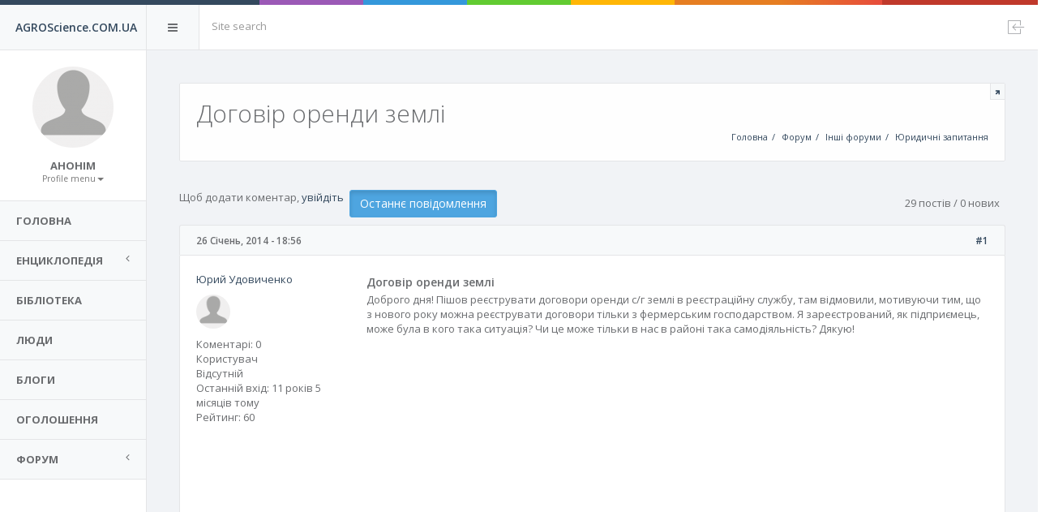

--- FILE ---
content_type: text/html; charset=utf-8
request_url: https://agroscience.com.ua/comment/3079
body_size: 14140
content:
<!DOCTYPE html PUBLIC "-//W3C//DTD XHTML+RDFa 1.0//EN">
<html xmlns="http://www.w3.org/1999/xhtml" xml:lang="uk" version="XHTML+RDFa 1.0" dir="ltr"
  xmlns:content="http://purl.org/rss/1.0/modules/content/"
  xmlns:dc="http://purl.org/dc/terms/"
  xmlns:foaf="http://xmlns.com/foaf/0.1/"
  xmlns:og="http://ogp.me/ns#"
  xmlns:rdfs="http://www.w3.org/2000/01/rdf-schema#"
  xmlns:sioc="http://rdfs.org/sioc/ns#"
  xmlns:sioct="http://rdfs.org/sioc/types#"
  xmlns:skos="http://www.w3.org/2004/02/skos/core#"
  xmlns:xsd="http://www.w3.org/2001/XMLSchema#">
<head profile="http://www.w3.org/1999/xhtml/vocab">
  <meta http-equiv="Content-Type" content="text/html; charset=utf-8" />
<meta name="Generator" content="Drupal 7 (http://drupal.org)" />
<link rel="canonical" href="/forum/thread273.html" />
<link rel="shortlink" href="/node/1104" />
  <meta charset="utf-8">
  <meta name="viewport" content="width=device-width, initial-scale=1.0">
  <meta http-equiv="X-UA-Compatible" content="IE=edge">
  <title>Договір оренди землі | AGROScience.COM.UA</title>
  <link type="text/css" rel="stylesheet" href="https://agroscience.com.ua/sites/default/files/css/css_xE-rWrJf-fncB6ztZfd2huxqgxu4WO-qwma6Xer30m4.css" media="all" />
<link type="text/css" rel="stylesheet" href="https://agroscience.com.ua/sites/default/files/css/css_tGTNtRAsNJmcVz4r7F6YCijbrQGDbBmziHSrRd1Stqc.css" media="all" />
<link type="text/css" rel="stylesheet" href="https://agroscience.com.ua/sites/default/files/css/css_HpiSns0N3UExU3KuCe_HkhrMaUpTLedZiXIbWn1U6bw.css" media="all" />
<link type="text/css" rel="stylesheet" href="https://agroscience.com.ua/sites/default/files/css/css_QNQeUq3R6KkV0rvhcav_GDAcGsmkj8TeVuL6I_X6Mls.css" media="all" />
<link type="text/css" rel="stylesheet" href="https://agroscience.com.ua/sites/default/files/css/css_vBtKQP6AJIAr-zMwuOMicPMc9UfsCeCVoHosS6TBFZ0.css" media="all" />
  <script type="text/javascript">
<!--//--><![CDATA[//><!--
window.google_analytics_uacct = "UA-5714666-2";
//--><!]]>
</script>
<script type="text/javascript" src="https://agroscience.com.ua/sites/default/files/js/js_EebRuRXFlkaf356V0T2K_8cnUVfCKesNTxdvvPSEhCM.js"></script>
<script type="text/javascript" src="https://agroscience.com.ua/sites/default/files/js/js_zRV_QHi5r5FxSSxKuFFWFUmkRXnFD4XPQXjNIo_cLyQ.js"></script>
<script type="text/javascript" src="https://agroscience.com.ua/sites/default/files/js/js_IWkdWkg1Owti5HKy9T8e3XlERZaQJ_2as7Yfcu5DjGM.js"></script>
<script type="text/javascript">
<!--//--><![CDATA[//><!--
(function(i,s,o,g,r,a,m){i["GoogleAnalyticsObject"]=r;i[r]=i[r]||function(){(i[r].q=i[r].q||[]).push(arguments)},i[r].l=1*new Date();a=s.createElement(o),m=s.getElementsByTagName(o)[0];a.async=1;a.src=g;m.parentNode.insertBefore(a,m)})(window,document,"script","https://www.google-analytics.com/analytics.js","ga");ga("create", "UA-5714666-2", {"cookieDomain":"auto"});ga("set", "anonymizeIp", true);ga("send", "pageview");
//--><!]]>
</script>
<script type="text/javascript" src="https://agroscience.com.ua/sites/default/files/js/js_iYaTvsJskpv5nm09pYZoIDB5wsqJ71NWGfxkaTFslnI.js"></script>
<script type="text/javascript" src="https://agroscience.com.ua/sites/default/files/js/js_yrBIKPNSfj59cuHDY6i9e4wJOA-bZBziOT0CMiTK0o8.js"></script>
<script type="text/javascript">
<!--//--><![CDATA[//><!--
jQuery.extend(Drupal.settings, {"basePath":"\/","pathPrefix":"","ajaxPageState":{"theme":"agros_theme","theme_token":"fkkFS7AF5D7ZuhC9RdNF8DpzUjwOtNWZS3fdiFjlsNs","jquery_version":"1.10","js":{"0":1,"sites\/all\/modules\/contrib\/jquery_update\/replace\/jquery\/1.10\/jquery.min.js":1,"misc\/jquery-extend-3.4.0.js":1,"misc\/jquery.once.js":1,"misc\/drupal.js":1,"sites\/all\/modules\/contrib\/jquery_update\/replace\/ui\/ui\/minified\/jquery.ui.core.min.js":1,"sites\/all\/modules\/contrib\/jquery_update\/replace\/ui\/ui\/minified\/jquery.ui.widget.min.js":1,"sites\/all\/modules\/contrib\/jquery_update\/replace\/ui\/ui\/minified\/jquery.ui.button.min.js":1,"sites\/all\/modules\/contrib\/jquery_update\/replace\/ui\/ui\/minified\/jquery.ui.mouse.min.js":1,"sites\/all\/modules\/contrib\/jquery_update\/replace\/ui\/ui\/minified\/jquery.ui.draggable.min.js":1,"sites\/all\/modules\/contrib\/jquery_update\/replace\/ui\/ui\/minified\/jquery.ui.position.min.js":1,"sites\/all\/modules\/contrib\/jquery_update\/replace\/ui\/ui\/minified\/jquery.ui.resizable.min.js":1,"sites\/all\/modules\/contrib\/jquery_update\/replace\/ui\/ui\/minified\/jquery.ui.dialog.min.js":1,"misc\/ajax.js":1,"sites\/all\/modules\/contrib\/jquery_update\/js\/jquery_update.js":1,"public:\/\/languages\/uk_CKAjqWsos6g_fnvMgxlb7OO-Lax7hKXe5Cs64mwJtS4.js":1,"sites\/all\/libraries\/colorbox\/jquery.colorbox-min.js":1,"sites\/all\/modules\/contrib\/colorbox\/js\/colorbox.js":1,"sites\/all\/modules\/contrib\/colorbox\/js\/colorbox_load.js":1,"sites\/all\/modules\/contrib\/google_analytics\/googleanalytics.js":1,"1":1,"misc\/progress.js":1,"sites\/all\/modules\/contrib\/autodialog\/autodialog.js":1,"sites\/all\/modules\/contrib\/autodialog\/jquery.ui.dialog.scrollfix\/jquery.ui.dialog.scrollfix.js":1,"sites\/all\/modules\/contrib\/flag\/theme\/flag.js":1,"sites\/all\/themes\/custom\/agros_theme\/vendor\/slimScroll\/jquery.slimscroll.min.js":1,"sites\/all\/themes\/custom\/agros_theme\/vendor\/bootstrap\/dist\/js\/bootstrap.min.js":1,"sites\/all\/themes\/custom\/agros_theme\/vendor\/metisMenu\/dist\/metisMenu.min.js":1,"sites\/all\/themes\/custom\/agros_theme\/scripts\/homer.js":1,"sites\/all\/themes\/custom\/agros_theme\/scripts\/agros_theme.js":1},"css":{"modules\/system\/system.base.css":1,"modules\/system\/system.menus.css":1,"modules\/system\/system.messages.css":1,"modules\/system\/system.theme.css":1,"misc\/ui\/jquery.ui.core.css":1,"misc\/ui\/jquery.ui.theme.css":1,"misc\/ui\/jquery.ui.button.css":1,"misc\/ui\/jquery.ui.resizable.css":1,"misc\/ui\/jquery.ui.dialog.css":1,"modules\/book\/book.css":1,"modules\/comment\/comment.css":1,"sites\/all\/modules\/contrib\/date\/date_api\/date.css":1,"sites\/all\/modules\/contrib\/date\/date_popup\/themes\/datepicker.1.7.css":1,"modules\/field\/theme\/field.css":1,"sites\/all\/modules\/contrib\/logintoboggan\/logintoboggan.css":1,"modules\/node\/node.css":1,"modules\/poll\/poll.css":1,"modules\/search\/search.css":1,"modules\/user\/user.css":1,"modules\/forum\/forum.css":1,"sites\/all\/modules\/contrib\/views\/css\/views.css":1,"sites\/all\/modules\/contrib\/ckeditor\/css\/ckeditor.css":1,"sites\/all\/libraries\/colorbox\/example3\/colorbox.css":1,"sites\/all\/modules\/contrib\/ctools\/css\/ctools.css":1,"sites\/all\/modules\/contrib\/panels\/css\/panels.css":1,"sites\/all\/modules\/contrib\/advanced_forum\/styles\/naked\/advanced-forum.naked.structure.css":1,"sites\/all\/modules\/contrib\/advanced_forum\/styles\/naked\/advanced-forum.naked.images.css":1,"sites\/all\/modules\/contrib\/autodialog\/jquery.ui.dialog.scrollfix\/jquery.ui.dialog.scrollfix.css":1,"sites\/all\/themes\/custom\/agros_theme\/vendor\/fontawesome\/css\/font-awesome.css":1,"sites\/all\/themes\/custom\/agros_theme\/vendor\/metisMenu\/dist\/metisMenu.css":1,"sites\/all\/themes\/custom\/agros_theme\/vendor\/animate.css\/animate.css":1,"sites\/all\/themes\/custom\/agros_theme\/vendor\/bootstrap\/dist\/css\/bootstrap.css":1,"sites\/all\/themes\/custom\/agros_theme\/fonts\/pe-icon-7-stroke\/css\/pe-icon-7-stroke.css":1,"sites\/all\/themes\/custom\/agros_theme\/fonts\/pe-icon-7-stroke\/css\/helper.css":1,"sites\/all\/themes\/custom\/agros_theme\/styles\/style.css":1}},"colorbox":{"opacity":"0.85","current":"{current} of {total}","previous":"\u00ab Prev","next":"Next \u00bb","close":"\u0417\u0430\u043a\u0440\u0438\u0442\u0438","maxWidth":"98%","maxHeight":"98%","fixed":true,"mobiledetect":true,"mobiledevicewidth":"480px","specificPagesDefaultValue":"admin*\nimagebrowser*\nimg_assist*\nimce*\nnode\/add\/*\nnode\/*\/edit\nprint\/*\nprintpdf\/*\nsystem\/ajax\nsystem\/ajax\/*"},"googleanalytics":{"trackOutbound":1,"trackMailto":1,"trackDownload":1,"trackDownloadExtensions":"7z|aac|arc|arj|asf|asx|avi|bin|csv|doc(x|m)?|dot(x|m)?|exe|flv|gif|gz|gzip|hqx|jar|jpe?g|js|mp(2|3|4|e?g)|mov(ie)?|msi|msp|pdf|phps|png|ppt(x|m)?|pot(x|m)?|pps(x|m)?|ppam|sld(x|m)?|thmx|qtm?|ra(m|r)?|sea|sit|tar|tgz|torrent|txt|wav|wma|wmv|wpd|xls(x|m|b)?|xlt(x|m)|xlam|xml|z|zip","trackColorbox":1},"urlIsAjaxTrusted":{"\/comment\/3079":true},"flag":{"anonymous":true,"templates":{"friend_221":"\u003Cspan class=\u0022flag-wrapper flag-friend flag-friend-221\u0022\u003E\n      \u003Cspan class=\u0022flag unflag-action flag-link-confirm btn w-xs btn-info btn-sm autodialog\u0022\u003E\u003C\/span\u003E\n    \u003C\/span\u003E\n","friend_809":"\u003Cspan class=\u0022flag-wrapper flag-friend flag-friend-809\u0022\u003E\n      \u003Cspan class=\u0022flag unflag-action flag-link-confirm btn w-xs btn-info btn-sm autodialog\u0022\u003E\u003C\/span\u003E\n    \u003C\/span\u003E\n","friend_347":"\u003Cspan class=\u0022flag-wrapper flag-friend flag-friend-347\u0022\u003E\n      \u003Cspan class=\u0022flag unflag-action flag-link-confirm btn w-xs btn-info btn-sm autodialog\u0022\u003E\u003C\/span\u003E\n    \u003C\/span\u003E\n","friend_168":"\u003Cspan class=\u0022flag-wrapper flag-friend flag-friend-168\u0022\u003E\n      \u003Cspan class=\u0022flag unflag-action flag-link-confirm btn w-xs btn-info btn-sm autodialog\u0022\u003E\u003C\/span\u003E\n    \u003C\/span\u003E\n","friend_304":"\u003Cspan class=\u0022flag-wrapper flag-friend flag-friend-304\u0022\u003E\n      \u003Cspan class=\u0022flag unflag-action flag-link-confirm btn w-xs btn-info btn-sm autodialog\u0022\u003E\u003C\/span\u003E\n    \u003C\/span\u003E\n","friend_1155":"\u003Cspan class=\u0022flag-wrapper flag-friend flag-friend-1155\u0022\u003E\n      \u003Cspan class=\u0022flag unflag-action flag-link-confirm btn w-xs btn-info btn-sm autodialog\u0022\u003E\u003C\/span\u003E\n    \u003C\/span\u003E\n","friend_1196":"\u003Cspan class=\u0022flag-wrapper flag-friend flag-friend-1196\u0022\u003E\n      \u003Cspan class=\u0022flag unflag-action flag-link-confirm btn w-xs btn-info btn-sm autodialog\u0022\u003E\u003C\/span\u003E\n    \u003C\/span\u003E\n"}}});
//--><!]]>
</script>
</head>
<body class="html not-front not-logged-in no-sidebars page-node page-node- page-node-1104 node-type-forum" >
    
<!-- Header -->
<div id="header">
  <div class="color-line">
  </div>
  <div id="logo" class="light-version">
        <span>
                      <a href="/" title="Головна" rel="home">AGROScience.COM.UA</a>
                  </span>
  </div>
  <nav role="navigation">
    <div class="header-link hide-menu"><i class="fa fa-bars"></i></div>
    <div class="small-logo">
      <span class="text-primary">
                  <a href="/" title="Головна" rel="home">AGROScience.COM.UA</a>
              </span>
    </div>
    <form class="navbar-form-custom" action="/comment/3079" method="post" id="search-block-form" accept-charset="UTF-8"><div><div class="container-inline">
      <h2 class="element-invisible">Пошукова форма</h2>
    <div class="form-group"><div class="form-item form-type-textfield form-item-search-block-form">
  <label class="element-invisible" for="edit-search-block-form--2">Пошук </label>
 <input class="form-control m-b form-control form-text" placeholder="Site search" type="text" id="edit-search-block-form--2" name="search_block_form" value="" size="15" maxlength="128" />
</div>
</div><div class="form-actions form-wrapper" id="edit-actions"></div><input type="hidden" name="form_build_id" value="form-vJCb05PpmcgbsF7u4aOriPixploVOWR1WZ35TLo1VvM" />
<input type="hidden" name="form_id" value="search_block_form" />
</div>
</div></form>    <div class="mobile-menu">
      <button type="button" class="navbar-toggle mobile-menu-toggle" data-toggle="collapse" data-target="#mobile-collapse">
        <i class="fa fa-chevron-down"></i>
      </button>
      <div class="collapse mobile-navbar" id="mobile-collapse">
        <ul class="nav navbar-nav">
          <li>
            <a href="/user/login">Login</a>          </li>
        </ul>
      </div>
    </div>
    <div class="navbar-right">
      <ul class="nav navbar-nav no-borders">
                <li>
          <a href="/user/login"><i class="pe-7s-upload pe-rotate-270"></i></a>        </li>
      </ul>
    </div>
  </nav>
</div>

<!-- Navigation -->
<aside id="menu">
  <div id="navigation">
    <div class="profile-picture">
      <a href="/user/0"><img class="img-circle m-b" typeof="foaf:Image" src="https://agroscience.com.ua/sites/default/files/styles/thumbnail_100x100/public/default_images/no-avatar_6.png?itok=9jMfA1G0" width="100" height="100" alt="" /></a>      <div class="stats-label text-color">
        <span class="font-extra-bold font-uppercase">Анонім</span>

        <div class="dropdown">
          <a class="dropdown-toggle" href="#" data-toggle="dropdown">
            <small class="text-muted">Profile menu<b class="caret"></b></small>
          </a>
          <ul class="dropdown-menu animated flipInX m-t-xs"><li><a href="/user/login">Вхід</a></li></ul>        </div>
      </div>
    </div>
    <ul class="nav" id="side-menu"><li ><a href="/"><span class="nav-label">Головна</span></a></li><li ><a href="/%23"><span class="nav-label">Енциклопедія</span><span class="fa arrow"></span></a><ul class="nav nav-second-level"><li><a href="/views/perelik-pest-all">Перелік пестицидів</a></li><li><a href="/agro/views/pesticides-info">Описи пестицидів</a></li><li><a href="/views/perelik-sortiv">Перелік сортів</a></li><li><a href="/tech">Каталог техніки</a></li><li><a href="/plant/roslinnictvo">С/Г культури</a></li><li><a href="/herba/buryany-0">Бур&#039;яни</a></li><li><a href="/views/herba">Довідник бур&#039;янів</a></li><li><a href="/views/insecta">Шкідники</a></li><li><a href="/views/diseases">Хвороби рослин</a></li><li><a href="/fertilisers/dobriva">Добрива</a></li><li><a href="/org/formi-vlasnosti">Форми власності</a></li></ul></li><li ><a href="/library"><span class="nav-label">Бібліотека</span></a></li><li ><a href="/people"><span class="nav-label">Люди</span></a></li><li ><a href="/blog"><span class="nav-label">Блоги</span></a></li><li ><a href="/board"><span class="nav-label">Оголошення</span></a></li><li ><a href="/%23"><span class="nav-label">Форум</span><span class="fa arrow"></span></a><ul class="nav nav-second-level"><li><a href="/forum">Форум</a></li><li><a href="/forum/active">Активні теми</a></li><li><a href="/forum/unanswered">Теми без відповіді</a></li></ul></li></ul>  </div>
</aside>

<!-- Main Wrapper -->
<div id="wrapper">
  <div class="normalheader transition animated fadeIn">
    <div class="hpanel">
      <div class="panel-body">
        <a class="small-header-action" href="">
          <div class="clip-header">
            <i class="fa fa-arrow-up"></i>
          </div>
        </a>
                  <div id="hbreadcrumb" class="pull-right m-t-lg">
            <ol class="hbreadcrumb breadcrumb"><li><a href="/">Головна</a></li><li><a href="/forum">Форум</a></li><li><a href="/forums/inshi-forumi">Інші форуми</a></li><li><a href="/forums/yuridichni-zapitannya">Юридичні запитання</a></li></ol>          </div>
                                      <h2 class="font-light m-b-xs">Договір оренди землі</h2>
                        </div>
    </div>
  </div>
  <div class="content">
    <div class="row">
      <div class="col-lg-12">
                <div class="hpanel">
                    
  
<div id="forum-topic-header" class="forum-topic-header clearfix">
	
  <div class="topic-post-count">
  29 постів / 0 нових  </div>

      <div class="topic-reply-link">
    Щоб додати коментар, <a href="/user/login?destination=comment/reply/1104%23comment-form">увійдіть</a>    </div>
  
  
      <div class="last-post-link">
     <a href="/forum/thread273.html#comment-3098" class="btn w-xs btn-info af-button-large active"><span>Останнє повідомлення</span></a>    </div>
  

  <a id="forum-topic-top"></a>
</div>

<div id="post-1104" class="hpanel forum-box forum-post clearfix uk posted-by-221"  about="/forum/thread273.html" typeof="sioc:Post sioct:BoardPost">
  <div class="panel-heading">
    <span>
      <span property="dc:date dc:created" content="2014-01-26T18:56:33+02:00" datatype="xsd:dateTime">26 Січень, 2014 - 18:56</span>
                </span>
    
    
        
    <span class="pull-right"><a href="/forum/thread273.html" class="active">#1</a></span>
  </div> 
  <div class="panel-body">
    <div class="media">
      <div class="media-image pull-left">
                  

<div class="author-pane">
  <div class="author-pane-inner">
        <div class="author-pane-section author-pane-general">
            <div class="author-pane-line author-name">
        <a href="/users/yura" title="Переглянути профіль користувача." class="username" xml:lang="" about="/users/yura" typeof="sioc:UserAccount" property="foaf:name" datatype="">Юрий Удовиченко</a>      </div>
      <div class="author-pane-line author-avatar">
        <a href="/users/yura"><img class="img-circle m-b" typeof="foaf:Image" src="https://agroscience.com.ua/sites/default/files/styles/thumbnail_100x100/public/default_images/no-avatar_6.png?itok=9jMfA1G0" width="100" height="100" alt="" /></a>      </div>
      <div class="author-pane-line author-posts">
                Коментарі: 0              </div>
      <div class="author-pane-line author-location">
              </div>
      <div class="author-pane-line author-role">
        Користувач       </div>
                    <div class="author-pane-line author-offline">
          Відсутній        </div>
      
                    <div class="author-pane-line">
          <span class="author-pane-label">Останній вхід:</span>
          11 років 5 місяців тому        </div>
            
                    <div class="author-pane-line author-points">
          <span class="author-pane-label">Рейтинг</span>: 60        </div>
          </div>

              <div class="author-pane-line author-badges">
        <img class="badge badge-15 починаючий-форумчанин" typeof="foaf:Image" src="https://agroscience.com.ua/sites/default/files/badges/forum1.png" alt="Починаючий форумчанин" title="Починаючий форумчанин" />      </div>
    
        <div class="author-pane-section author-pane-admin">
            
            
    </div>
  </div>
</div>
              </div>

      <div class="media-body">
                  <h5>Договір оренди землі</h5>
        
        <div class="forum-post-content">
          <div class="field field-name-body field-type-text-with-summary field-label-hidden"><div class="field-items"><div class="field-item even" property="content:encoded"><p>Доброго дня! Пішов реєструвати договори оренди с/г землі в реєстраційну службу, там відмовили, мотивуючи тим, що з нового року можна реєструвати договори тільки з фермерським господарством. Я зареєстрований, як підприємець, може була в кого така ситуація? Чи це може тільки в нас в районі така самодіяльність? Дякую!</p>
</div></div></div><script async src="//pagead2.googlesyndication.com/pagead/js/adsbygoogle.js"></script>
<!-- General unit -->
<ins class="adsbygoogle"
     style="display:block"
     data-ad-client="ca-pub-7664600078347952"
     data-ad-slot="6450390460"
     data-ad-format="auto"></ins>
<script>
(adsbygoogle = window.adsbygoogle || []).push({});
</script>        </div>

        
              </div>
    </div>
  </div>
  
  <div class="panel-footer">
    <span>
      <a href="#forum-topic-top" title="Jump to top of page" class="btn btn-outline btn-info"><span>Вгору</span></a>
    </span>

    <span class="pull-right">
      <ul class="links inline"><li class="statistics_counter first"><span><i class="fa fa-eye"></i> (32577)</span></li>
<li class="comment_forbidden last"><span>Щоб додати коментар, <a href="/user/login?destination=comment/reply/1104%23comment-form">увійдіть</a></span></li>
</ul>    </span>
  </div>
  </div>
<div id="forum-comments" class="comment-wrapper">
  <a id="comment-3071"></a>


<div id="post-3071" class="hpanel forum-box forum-post clearfix uk posted-by-809"  about="/comment/3071#comment-3071" typeof="sioc:Post sioct:Comment">
  <div class="panel-heading">
    <span>
      20 Липень, 2013 - 14:54
                    
        
                  </span>
    
    
        
    <span class="pull-right"><a href="/comment/3071#comment-3071" class="permalink" rel="bookmark">#2</a></span>
  </div> 
  <div class="panel-body">
    <div class="media">
      <div class="media-image pull-left">
                  

<div class="author-pane">
  <div class="author-pane-inner">
        <div class="author-pane-section author-pane-general">
            <div class="author-pane-line author-name">
        <a href="/users/fgrubin" title="Переглянути профіль користувача." class="username" xml:lang="" about="/users/fgrubin" typeof="sioc:UserAccount" property="foaf:name" datatype="">Олександр fgrubin</a>      </div>
      <div class="author-pane-line author-avatar">
        <a href="/users/fgrubin"><img class="img-circle m-b" typeof="foaf:Image" src="https://agroscience.com.ua/sites/default/files/styles/thumbnail_100x100/public/default_images/no-avatar_6.png?itok=9jMfA1G0" width="100" height="100" alt="" /></a>      </div>
      <div class="author-pane-line author-posts">
                Коментарі: 11              </div>
      <div class="author-pane-line author-location">
        Україна, Полтавська обл.      </div>
      <div class="author-pane-line author-role">
        Користувач       </div>
                    <div class="author-pane-line author-offline">
          Відсутній        </div>
      
                    <div class="author-pane-line">
          <span class="author-pane-label">Останній вхід:</span>
          6 років 9 місяців тому        </div>
            
                    <div class="author-pane-line author-points">
          <span class="author-pane-label">Рейтинг</span>: 87        </div>
          </div>

        
        <div class="author-pane-section author-pane-admin">
            
            
    </div>
  </div>
</div>
              </div>

      <div class="media-body">
        
        <div class="forum-post-content">
          <span rel="sioc:reply_of" resource="/forum/thread273.html" class="rdf-meta element-hidden"></span><div class="field field-name-comment-body field-type-text-long field-label-hidden"><div class="field-items"><div class="field-item even" property="content:encoded"><p>Мабуть вони в той день не з тої ноги встали. Звертайтесь письмово до них. Це не мотиви у них, а дурниці в голові.</p>
</div></div></div>        </div>

        
              </div>
    </div>
  </div>
  
  <div class="panel-footer">
    <span>
      <a href="#forum-topic-top" title="Jump to top of page" class="btn btn-outline btn-info"><span>Вгору</span></a>
    </span>

    <span class="pull-right">
      <ul class="links inline"><li class="comment_forbidden first last"><span>Щоб додати коментар, <a href="/user/login?destination=comment/reply/1104%23comment-form">увійдіть</a></span></li>
</ul>    </span>
  </div>
  </div>
<a id="comment-3072"></a>


<div id="post-3072" class="hpanel forum-box forum-post clearfix uk posted-by-809"  about="/comment/3072#comment-3072" typeof="sioc:Post sioct:Comment">
  <div class="panel-heading">
    <span>
      20 Липень, 2013 - 17:15
                    
        
                  </span>
    
    
        
    <span class="pull-right"><a href="/comment/3072#comment-3072" class="permalink" rel="bookmark">#3</a></span>
  </div> 
  <div class="panel-body">
    <div class="media">
      <div class="media-image pull-left">
                  

<div class="author-pane">
  <div class="author-pane-inner">
        <div class="author-pane-section author-pane-general">
            <div class="author-pane-line author-name">
        <a href="/users/fgrubin" title="Переглянути профіль користувача." class="username" xml:lang="" about="/users/fgrubin" typeof="sioc:UserAccount" property="foaf:name" datatype="">Олександр fgrubin</a>      </div>
      <div class="author-pane-line author-avatar">
        <a href="/users/fgrubin"><img class="img-circle m-b" typeof="foaf:Image" src="https://agroscience.com.ua/sites/default/files/styles/thumbnail_100x100/public/default_images/no-avatar_6.png?itok=9jMfA1G0" width="100" height="100" alt="" /></a>      </div>
      <div class="author-pane-line author-posts">
                Коментарі: 11              </div>
      <div class="author-pane-line author-location">
        Україна, Полтавська обл.      </div>
      <div class="author-pane-line author-role">
        Користувач       </div>
                    <div class="author-pane-line author-offline">
          Відсутній        </div>
      
                    <div class="author-pane-line">
          <span class="author-pane-label">Останній вхід:</span>
          6 років 9 місяців тому        </div>
            
                    <div class="author-pane-line author-points">
          <span class="author-pane-label">Рейтинг</span>: 87        </div>
          </div>

        
        <div class="author-pane-section author-pane-admin">
            
            
    </div>
  </div>
</div>
              </div>

      <div class="media-body">
        
        <div class="forum-post-content">
          <span rel="sioc:reply_of" resource="/forum/thread273.html" class="rdf-meta element-hidden"></span><div class="field field-name-comment-body field-type-text-long field-label-hidden"><div class="field-items"><div class="field-item even" property="content:encoded"><p>А цільове призначення земельних ділянок часом не ведення фермерського господарства?</p>
</div></div></div>        </div>

        
              </div>
    </div>
  </div>
  
  <div class="panel-footer">
    <span>
      <a href="#forum-topic-top" title="Jump to top of page" class="btn btn-outline btn-info"><span>Вгору</span></a>
    </span>

    <span class="pull-right">
      <ul class="links inline"><li class="comment_forbidden first last"><span>Щоб додати коментар, <a href="/user/login?destination=comment/reply/1104%23comment-form">увійдіть</a></span></li>
</ul>    </span>
  </div>
  </div>
<a id="comment-3073"></a>


<div id="post-3073" class="hpanel forum-box forum-post clearfix uk posted-by-221 post-by-starter"  about="/comment/3073#comment-3073" typeof="sioc:Post sioct:Comment">
  <div class="panel-heading">
    <span>
      21 Липень, 2013 - 21:23
                    
        
                  </span>
    
    
        
    <span class="pull-right"><a href="/comment/3073#comment-3073" class="permalink" rel="bookmark">#4</a></span>
  </div> 
  <div class="panel-body">
    <div class="media">
      <div class="media-image pull-left">
                  

<div class="author-pane">
  <div class="author-pane-inner">
        <div class="author-pane-section author-pane-general">
            <div class="author-pane-line author-name">
        <a href="/users/yura" title="Переглянути профіль користувача." class="username" xml:lang="" about="/users/yura" typeof="sioc:UserAccount" property="foaf:name" datatype="">Юрий Удовиченко</a>      </div>
      <div class="author-pane-line author-avatar">
        <a href="/users/yura"><img class="img-circle m-b" typeof="foaf:Image" src="https://agroscience.com.ua/sites/default/files/styles/thumbnail_100x100/public/default_images/no-avatar_6.png?itok=9jMfA1G0" width="100" height="100" alt="" /></a>      </div>
      <div class="author-pane-line author-posts">
                Коментарі: 0              </div>
      <div class="author-pane-line author-location">
              </div>
      <div class="author-pane-line author-role">
        Користувач       </div>
                    <div class="author-pane-line author-offline">
          Відсутній        </div>
      
                    <div class="author-pane-line">
          <span class="author-pane-label">Останній вхід:</span>
          11 років 5 місяців тому        </div>
            
                    <div class="author-pane-line author-points">
          <span class="author-pane-label">Рейтинг</span>: 60        </div>
          </div>

              <div class="author-pane-line author-badges">
        <img class="badge badge-15 починаючий-форумчанин" typeof="foaf:Image" src="https://agroscience.com.ua/sites/default/files/badges/forum1.png" alt="Починаючий форумчанин" title="Починаючий форумчанин" />      </div>
    
        <div class="author-pane-section author-pane-admin">
            
            
    </div>
  </div>
</div>
              </div>

      <div class="media-body">
        
        <div class="forum-post-content">
          <span rel="sioc:reply_of" resource="/forum/thread273.html" class="rdf-meta element-hidden"></span><div class="field field-name-comment-body field-type-text-long field-label-hidden"><div class="field-items"><div class="field-item even" property="content:encoded"><p>Цільове призначення ведення товарного с/г виробництва.</p>
</div></div></div>        </div>

        
              </div>
    </div>
  </div>
  
  <div class="panel-footer">
    <span>
      <a href="#forum-topic-top" title="Jump to top of page" class="btn btn-outline btn-info"><span>Вгору</span></a>
    </span>

    <span class="pull-right">
      <ul class="links inline"><li class="comment_forbidden first last"><span>Щоб додати коментар, <a href="/user/login?destination=comment/reply/1104%23comment-form">увійдіть</a></span></li>
</ul>    </span>
  </div>
  </div>
<a id="comment-3074"></a>


<div id="post-3074" class="hpanel forum-box forum-post clearfix uk posted-by-347"  about="/comment/3074#comment-3074" typeof="sioc:Post sioct:Comment">
  <div class="panel-heading">
    <span>
      27 Липень, 2013 - 15:59
                    
        
                  </span>
    
    
        
    <span class="pull-right"><a href="/comment/3074#comment-3074" class="permalink" rel="bookmark">#5</a></span>
  </div> 
  <div class="panel-body">
    <div class="media">
      <div class="media-image pull-left">
                  

<div class="author-pane">
  <div class="author-pane-inner">
        <div class="author-pane-section author-pane-general">
            <div class="author-pane-line author-name">
        <a href="/users/nickolay" title="Переглянути профіль користувача." class="username" xml:lang="" about="/users/nickolay" typeof="sioc:UserAccount" property="foaf:name" datatype="">Микола Миколайович</a>      </div>
      <div class="author-pane-line author-avatar">
        <a href="/users/nickolay"><img class="img-circle m-b" typeof="foaf:Image" src="https://agroscience.com.ua/sites/default/files/styles/thumbnail_100x100/public/default_images/no-avatar_6.png?itok=9jMfA1G0" width="100" height="100" alt="" /></a>      </div>
      <div class="author-pane-line author-posts">
                Коментарі: 0              </div>
      <div class="author-pane-line author-location">
              </div>
      <div class="author-pane-line author-role">
        Користувач       </div>
                    <div class="author-pane-line author-offline">
          Відсутній        </div>
      
                    <div class="author-pane-line">
          <span class="author-pane-label">Останній вхід:</span>
          9 років 1 місяць тому        </div>
            
                    <div class="author-pane-line author-points">
          <span class="author-pane-label">Рейтинг</span>: 0        </div>
          </div>

        
        <div class="author-pane-section author-pane-admin">
            
            
    </div>
  </div>
</div>
              </div>

      <div class="media-body">
        
        <div class="forum-post-content">
          <span rel="sioc:reply_of" resource="/forum/thread273.html" class="rdf-meta element-hidden"></span><div class="field field-name-comment-body field-type-text-long field-label-hidden"><div class="field-items"><div class="field-item even" property="content:encoded"><p>А хто скільки платить орендної плати за земельні паї? Платив в минулому році 4% від нормативної оцінки, а в цьому напевно підійму до 5% - це багато чи нормально? Цікаво, яка ситуація в різних регіонах.</p>
</div></div></div>        </div>

        
              </div>
    </div>
  </div>
  
  <div class="panel-footer">
    <span>
      <a href="#forum-topic-top" title="Jump to top of page" class="btn btn-outline btn-info"><span>Вгору</span></a>
    </span>

    <span class="pull-right">
      <ul class="links inline"><li class="comment_forbidden first last"><span>Щоб додати коментар, <a href="/user/login?destination=comment/reply/1104%23comment-form">увійдіть</a></span></li>
</ul>    </span>
  </div>
  </div>
<a id="comment-3075"></a>


<div id="post-3075" class="hpanel forum-box forum-post clearfix uk posted-by-168"  about="/comment/3075#comment-3075" typeof="sioc:Post sioct:Comment">
  <div class="panel-heading">
    <span>
      27 Липень, 2013 - 19:04
                    
        
                  </span>
    
    
        
    <span class="pull-right"><a href="/comment/3075#comment-3075" class="permalink" rel="bookmark">#6</a></span>
  </div> 
  <div class="panel-body">
    <div class="media">
      <div class="media-image pull-left">
                  

<div class="author-pane">
  <div class="author-pane-inner">
        <div class="author-pane-section author-pane-general">
            <div class="author-pane-line author-name">
        <a href="/users/kostyash" title="Переглянути профіль користувача." class="username" xml:lang="" about="/users/kostyash" typeof="sioc:UserAccount" property="foaf:name" datatype="">Костянтин Шевченко</a>      </div>
      <div class="author-pane-line author-avatar">
        <a href="/users/kostyash"><img class="img-circle m-b" typeof="foaf:Image" src="https://agroscience.com.ua/sites/default/files/styles/thumbnail_100x100/public/avatars/paintball-1600x1200.jpg?itok=spf8Q1lb" width="100" height="100" alt="" /></a>      </div>
      <div class="author-pane-line author-posts">
                Коментарі: 16              </div>
      <div class="author-pane-line author-location">
        Україна, Київська обл.      </div>
      <div class="author-pane-line author-role">
        Користувач       </div>
                    <div class="author-pane-line author-offline">
          Відсутній        </div>
      
                    <div class="author-pane-line">
          <span class="author-pane-label">Останній вхід:</span>
          2 роки 9 місяців тому        </div>
            
                    <div class="author-pane-line author-points">
          <span class="author-pane-label">Рейтинг</span>: 1294        </div>
          </div>

              <div class="author-pane-line author-badges">
        <img class="badge badge-7 активний-літератор" typeof="foaf:Image" src="https://agroscience.com.ua/sites/default/files/badges/book2.png" alt="Активний літератор" title="Активний літератор" /><img class="badge badge-16 активний-форумчанин" typeof="foaf:Image" src="https://agroscience.com.ua/sites/default/files/badges/forum2.png" alt="Активний форумчанин" title="Активний форумчанин" />      </div>
    
        <div class="author-pane-section author-pane-admin">
            
            
    </div>
  </div>
</div>
              </div>

      <div class="media-body">
        
        <div class="forum-post-content">
          <span rel="sioc:reply_of" resource="/forum/thread273.html" class="rdf-meta element-hidden"></span><div class="field field-name-comment-body field-type-text-long field-label-hidden"><div class="field-items"><div class="field-item even" property="content:encoded"><p>Більше став на землі зароблять ? Я думаю що ні. З\пл просять більшу, ДТ, добрива, хімія подорожчали, зерно полетіло вниз. Що буде з осіннім збіжжям - ніхто незнає. Хоча діло хазяйське. В мене в районі напідвищувались один перед одним до такого що в один неурожайний рік пішли по світу обидва. А на їх землі тепер інші хазяйнують.</p>
</div></div></div>        </div>

        
              </div>
    </div>
  </div>
  
  <div class="panel-footer">
    <span>
      <a href="#forum-topic-top" title="Jump to top of page" class="btn btn-outline btn-info"><span>Вгору</span></a>
    </span>

    <span class="pull-right">
      <ul class="links inline"><li class="comment_forbidden first last"><span>Щоб додати коментар, <a href="/user/login?destination=comment/reply/1104%23comment-form">увійдіть</a></span></li>
</ul>    </span>
  </div>
  </div>
<a id="comment-3076"></a>


<div id="post-3076" class="hpanel forum-box forum-post clearfix uk posted-by-347"  about="/comment/3076#comment-3076" typeof="sioc:Post sioct:Comment">
  <div class="panel-heading">
    <span>
      27 Липень, 2013 - 20:28
                    
        
                  </span>
    
    
        
    <span class="pull-right"><a href="/comment/3076#comment-3076" class="permalink" rel="bookmark">#7</a></span>
  </div> 
  <div class="panel-body">
    <div class="media">
      <div class="media-image pull-left">
                  

<div class="author-pane">
  <div class="author-pane-inner">
        <div class="author-pane-section author-pane-general">
            <div class="author-pane-line author-name">
        <a href="/users/nickolay" title="Переглянути профіль користувача." class="username" xml:lang="" about="/users/nickolay" typeof="sioc:UserAccount" property="foaf:name" datatype="">Микола Миколайович</a>      </div>
      <div class="author-pane-line author-avatar">
        <a href="/users/nickolay"><img class="img-circle m-b" typeof="foaf:Image" src="https://agroscience.com.ua/sites/default/files/styles/thumbnail_100x100/public/default_images/no-avatar_6.png?itok=9jMfA1G0" width="100" height="100" alt="" /></a>      </div>
      <div class="author-pane-line author-posts">
                Коментарі: 0              </div>
      <div class="author-pane-line author-location">
              </div>
      <div class="author-pane-line author-role">
        Користувач       </div>
                    <div class="author-pane-line author-offline">
          Відсутній        </div>
      
                    <div class="author-pane-line">
          <span class="author-pane-label">Останній вхід:</span>
          9 років 1 місяць тому        </div>
            
                    <div class="author-pane-line author-points">
          <span class="author-pane-label">Рейтинг</span>: 0        </div>
          </div>

        
        <div class="author-pane-section author-pane-admin">
            
            
    </div>
  </div>
</div>
              </div>

      <div class="media-body">
        
        <div class="forum-post-content">
          <span rel="sioc:reply_of" resource="/forum/thread273.html" class="rdf-meta element-hidden"></span><div class="field field-name-comment-body field-type-text-long field-label-hidden"><div class="field-items"><div class="field-item even" property="content:encoded"><p>Нікуди діватись - конкуркнція. І всеж, скільки платите?</p>
</div></div></div>        </div>

        
              </div>
    </div>
  </div>
  
  <div class="panel-footer">
    <span>
      <a href="#forum-topic-top" title="Jump to top of page" class="btn btn-outline btn-info"><span>Вгору</span></a>
    </span>

    <span class="pull-right">
      <ul class="links inline"><li class="comment_forbidden first last"><span>Щоб додати коментар, <a href="/user/login?destination=comment/reply/1104%23comment-form">увійдіть</a></span></li>
</ul>    </span>
  </div>
  </div>
<a id="comment-3077"></a>


<div id="post-3077" class="hpanel forum-box forum-post clearfix uk posted-by-168"  about="/comment/3077#comment-3077" typeof="sioc:Post sioct:Comment">
  <div class="panel-heading">
    <span>
      28 Липень, 2013 - 00:43
                    
        
                  </span>
    
    
        
    <span class="pull-right"><a href="/comment/3077#comment-3077" class="permalink" rel="bookmark">#8</a></span>
  </div> 
  <div class="panel-body">
    <div class="media">
      <div class="media-image pull-left">
                  

<div class="author-pane">
  <div class="author-pane-inner">
        <div class="author-pane-section author-pane-general">
            <div class="author-pane-line author-name">
        <a href="/users/kostyash" title="Переглянути профіль користувача." class="username" xml:lang="" about="/users/kostyash" typeof="sioc:UserAccount" property="foaf:name" datatype="">Костянтин Шевченко</a>      </div>
      <div class="author-pane-line author-avatar">
        <a href="/users/kostyash"><img class="img-circle m-b" typeof="foaf:Image" src="https://agroscience.com.ua/sites/default/files/styles/thumbnail_100x100/public/avatars/paintball-1600x1200.jpg?itok=spf8Q1lb" width="100" height="100" alt="" /></a>      </div>
      <div class="author-pane-line author-posts">
                Коментарі: 16              </div>
      <div class="author-pane-line author-location">
        Україна, Київська обл.      </div>
      <div class="author-pane-line author-role">
        Користувач       </div>
                    <div class="author-pane-line author-offline">
          Відсутній        </div>
      
                    <div class="author-pane-line">
          <span class="author-pane-label">Останній вхід:</span>
          2 роки 9 місяців тому        </div>
            
                    <div class="author-pane-line author-points">
          <span class="author-pane-label">Рейтинг</span>: 1294        </div>
          </div>

              <div class="author-pane-line author-badges">
        <img class="badge badge-7 активний-літератор" typeof="foaf:Image" src="https://agroscience.com.ua/sites/default/files/badges/book2.png" alt="Активний літератор" title="Активний літератор" /><img class="badge badge-16 активний-форумчанин" typeof="foaf:Image" src="https://agroscience.com.ua/sites/default/files/badges/forum2.png" alt="Активний форумчанин" title="Активний форумчанин" />      </div>
    
        <div class="author-pane-section author-pane-admin">
            
            
    </div>
  </div>
</div>
              </div>

      <div class="media-body">
        
        <div class="forum-post-content">
          <span rel="sioc:reply_of" resource="/forum/thread273.html" class="rdf-meta element-hidden"></span><div class="field field-name-comment-body field-type-text-long field-label-hidden"><div class="field-items"><div class="field-item even" property="content:encoded"><p>3,09 га = 1 мішок цукру+2850грн(або 1400 кг пшениці або кукурузи)+безплатно оранка,культивація,обмолот)+прибутковий податок. В цьому році дивитимусь по обставинах. Вартість паю 92 000 грн.</p>
</div></div></div>        </div>

        
              </div>
    </div>
  </div>
  
  <div class="panel-footer">
    <span>
      <a href="#forum-topic-top" title="Jump to top of page" class="btn btn-outline btn-info"><span>Вгору</span></a>
    </span>

    <span class="pull-right">
      <ul class="links inline"><li class="comment_forbidden first last"><span>Щоб додати коментар, <a href="/user/login?destination=comment/reply/1104%23comment-form">увійдіть</a></span></li>
</ul>    </span>
  </div>
  </div>
<a id="comment-3078"></a>


<div id="post-3078" class="hpanel forum-box forum-post clearfix uk posted-by-304"  about="/comment/3078#comment-3078" typeof="sioc:Post sioct:Comment">
  <div class="panel-heading">
    <span>
      28 Липень, 2013 - 08:25
                    
        
                  </span>
    
    
        
    <span class="pull-right"><a href="/comment/3078#comment-3078" class="permalink" rel="bookmark">#9</a></span>
  </div> 
  <div class="panel-body">
    <div class="media">
      <div class="media-image pull-left">
                  

<div class="author-pane">
  <div class="author-pane-inner">
        <div class="author-pane-section author-pane-general">
            <div class="author-pane-line author-name">
        <a href="/users/bugor111" title="Переглянути профіль користувача." class="username" xml:lang="" about="/users/bugor111" typeof="sioc:UserAccount" property="foaf:name" datatype="">НЕОБІЗНАНИЙ АГРАРІЙ</a>      </div>
      <div class="author-pane-line author-avatar">
        <a href="/users/bugor111"><img class="img-circle m-b" typeof="foaf:Image" src="https://agroscience.com.ua/sites/default/files/styles/thumbnail_100x100/public/avatars/user1/51df23b9839c1f4d15ed522a2217aa2e.jpg?itok=Wk81TKYJ" width="100" height="100" alt="" /></a>      </div>
      <div class="author-pane-line author-posts">
                Коментарі: 6              </div>
      <div class="author-pane-line author-location">
        Україна      </div>
      <div class="author-pane-line author-role">
        Користувач       </div>
                    <div class="author-pane-line author-offline">
          Відсутній        </div>
      
                    <div class="author-pane-line">
          <span class="author-pane-label">Останній вхід:</span>
          7 років 6 місяців тому        </div>
            
                    <div class="author-pane-line author-points">
          <span class="author-pane-label">Рейтинг</span>: 101        </div>
          </div>

              <div class="author-pane-line author-badges">
        <img class="badge badge-15 починаючий-форумчанин" typeof="foaf:Image" src="https://agroscience.com.ua/sites/default/files/badges/forum1.png" alt="Починаючий форумчанин" title="Починаючий форумчанин" />      </div>
    
        <div class="author-pane-section author-pane-admin">
            
            
    </div>
  </div>
</div>
              </div>

      <div class="media-body">
        
        <div class="forum-post-content">
          <span rel="sioc:reply_of" resource="/forum/thread273.html" class="rdf-meta element-hidden"></span><div class="field field-name-comment-body field-type-text-long field-label-hidden"><div class="field-items"><div class="field-item even" property="content:encoded"><blockquote><p><b>Костянтин Шевченко:</b><br />підійму до 5%</p></blockquote>
<p><br /> Перестаньте грати в цю гру, бо з такою прогресією підете іншу роботу шукати. Попробуйте узгодити з конкурентами один рівень бо ні Вам ні їм в ці ігри добра не принесуть</p>
</div></div></div>        </div>

        
              </div>
    </div>
  </div>
  
  <div class="panel-footer">
    <span>
      <a href="#forum-topic-top" title="Jump to top of page" class="btn btn-outline btn-info"><span>Вгору</span></a>
    </span>

    <span class="pull-right">
      <ul class="links inline"><li class="comment_forbidden first last"><span>Щоб додати коментар, <a href="/user/login?destination=comment/reply/1104%23comment-form">увійдіть</a></span></li>
</ul>    </span>
  </div>
  </div>
<a id="comment-3079"></a>


<div id="post-3079" class="hpanel forum-box forum-post clearfix uk posted-by-168"  about="/comment/3079#comment-3079" typeof="sioc:Post sioct:Comment">
  <div class="panel-heading">
    <span>
      28 Липень, 2013 - 14:34
                    
        
                  </span>
    
    
        
    <span class="pull-right"><a href="/comment/3079#comment-3079" class="permalink" rel="bookmark">#10</a></span>
  </div> 
  <div class="panel-body">
    <div class="media">
      <div class="media-image pull-left">
                  

<div class="author-pane">
  <div class="author-pane-inner">
        <div class="author-pane-section author-pane-general">
            <div class="author-pane-line author-name">
        <a href="/users/kostyash" title="Переглянути профіль користувача." class="username" xml:lang="" about="/users/kostyash" typeof="sioc:UserAccount" property="foaf:name" datatype="">Костянтин Шевченко</a>      </div>
      <div class="author-pane-line author-avatar">
        <a href="/users/kostyash"><img class="img-circle m-b" typeof="foaf:Image" src="https://agroscience.com.ua/sites/default/files/styles/thumbnail_100x100/public/avatars/paintball-1600x1200.jpg?itok=spf8Q1lb" width="100" height="100" alt="" /></a>      </div>
      <div class="author-pane-line author-posts">
                Коментарі: 16              </div>
      <div class="author-pane-line author-location">
        Україна, Київська обл.      </div>
      <div class="author-pane-line author-role">
        Користувач       </div>
                    <div class="author-pane-line author-offline">
          Відсутній        </div>
      
                    <div class="author-pane-line">
          <span class="author-pane-label">Останній вхід:</span>
          2 роки 9 місяців тому        </div>
            
                    <div class="author-pane-line author-points">
          <span class="author-pane-label">Рейтинг</span>: 1294        </div>
          </div>

              <div class="author-pane-line author-badges">
        <img class="badge badge-7 активний-літератор" typeof="foaf:Image" src="https://agroscience.com.ua/sites/default/files/badges/book2.png" alt="Активний літератор" title="Активний літератор" /><img class="badge badge-16 активний-форумчанин" typeof="foaf:Image" src="https://agroscience.com.ua/sites/default/files/badges/forum2.png" alt="Активний форумчанин" title="Активний форумчанин" />      </div>
    
        <div class="author-pane-section author-pane-admin">
            
            
    </div>
  </div>
</div>
              </div>

      <div class="media-body">
        
        <div class="forum-post-content">
          <span rel="sioc:reply_of" resource="/forum/thread273.html" class="rdf-meta element-hidden"></span><div class="field field-name-comment-body field-type-text-long field-label-hidden"><div class="field-items"><div class="field-item even" property="content:encoded"><p>Юрій, думаю Ваш пост стосується Миколи. Хоча в кого як виходить. Є села в яких нормально домовляються один з одним. В мене наприклад один є що говорить одне , наче все устаканили, більш-менш однаково - а він втіхаря платить більше. І тоді всі погані один він хороший. Му...к одним словом.</p>
</div></div></div>        </div>

        
              </div>
    </div>
  </div>
  
  <div class="panel-footer">
    <span>
      <a href="#forum-topic-top" title="Jump to top of page" class="btn btn-outline btn-info"><span>Вгору</span></a>
    </span>

    <span class="pull-right">
      <ul class="links inline"><li class="comment_forbidden first last"><span>Щоб додати коментар, <a href="/user/login?destination=comment/reply/1104%23comment-form">увійдіть</a></span></li>
</ul>    </span>
  </div>
  </div>
<a id="comment-3080"></a>


<div id="post-3080" class="hpanel forum-box forum-post clearfix uk posted-by-0"  about="/comment/3080#comment-3080" typeof="sioc:Post sioct:Comment">
  <div class="panel-heading">
    <span>
      30 Липень, 2013 - 22:43
                    
        
                  </span>
    
    
        
    <span class="pull-right"><a href="/comment/3080#comment-3080" class="permalink" rel="bookmark">#11</a></span>
  </div> 
  <div class="panel-body">
    <div class="media">
      <div class="media-image pull-left">
                  

<div class="author-pane">
  <div class="author-pane-inner">
        <div class="author-pane-section author-pane-general">
            <div class="author-pane-line author-name">
        <span class="username" xml:lang="" typeof="sioc:UserAccount" property="foaf:name" datatype="">Анонім (не перевірено)</span>      </div>
      <div class="author-pane-line author-avatar">
        <a href="/user/0"><img class="img-circle m-b" typeof="foaf:Image" src="https://agroscience.com.ua/sites/default/files/styles/thumbnail_100x100/public/default_images/no-avatar_6.png?itok=9jMfA1G0" width="100" height="100" alt="" /></a>      </div>
      <div class="author-pane-line author-posts">
              </div>
      <div class="author-pane-line author-location">
              </div>
      <div class="author-pane-line author-role">
              </div>
            
                  
                </div>

        
        <div class="author-pane-section author-pane-admin">
            
            
    </div>
  </div>
</div>
              </div>

      <div class="media-body">
        
        <div class="forum-post-content">
          <span rel="sioc:reply_of" resource="/forum/thread273.html" class="rdf-meta element-hidden"></span><div class="field field-name-comment-body field-type-text-long field-label-hidden"><div class="field-items"><div class="field-item even" property="content:encoded"><blockquote><p><b>Микола Миколайович:</b><br /></p></blockquote>
<p><br /> Нормативная оценка до индексации на 1,75? (та что в договоре прописана) Или уже с учетом переоценки? У нас "тариф" 5000грн на пай (в среднем 5-5,2га). Плюс осенняя вспашка и весенняя культивация огородов + подоходный + налог на землю + ритуальные. Все вместе в переводе на деньги 1200грн/га в год. Есть кто берет только деньги, есть кто часть пшеничкой, ячменем, тюками, сахар-мука, подсолнечник. С каждым годом все больше берут просто деньги. И мне проще - не нужно по 500кг развозить-отмерять и пайщикам. По поводу "гонки вооружений" и кто больше заплатит - согласен с Юрием и Константином. Пытаясь переплюнуть друг друга - отдаешь за паи деньги, которые мог бы пустить на развитие. Знаю пайщиков которые через год перезаключают договора и бегают туда-сюда. С ними лучше не связываться - только мозг вынесут. И что самое интересное - большая часть из них даже не может показать где находится их земля.</p>
</div></div></div>        </div>

        
              </div>
    </div>
  </div>
  
  <div class="panel-footer">
    <span>
      <a href="#forum-topic-top" title="Jump to top of page" class="btn btn-outline btn-info"><span>Вгору</span></a>
    </span>

    <span class="pull-right">
      <ul class="links inline"><li class="comment_forbidden first last"><span>Щоб додати коментар, <a href="/user/login?destination=comment/reply/1104%23comment-form">увійдіть</a></span></li>
</ul>    </span>
  </div>
  </div>
<a id="comment-3081"></a>


<div id="post-3081" class="hpanel forum-box forum-post clearfix uk posted-by-168"  about="/comment/3081#comment-3081" typeof="sioc:Post sioct:Comment">
  <div class="panel-heading">
    <span>
      16 Вересень, 2013 - 11:57
                    
        
                  </span>
    
    
        
    <span class="pull-right"><a href="/comment/3081#comment-3081" class="permalink" rel="bookmark">#12</a></span>
  </div> 
  <div class="panel-body">
    <div class="media">
      <div class="media-image pull-left">
                  

<div class="author-pane">
  <div class="author-pane-inner">
        <div class="author-pane-section author-pane-general">
            <div class="author-pane-line author-name">
        <a href="/users/kostyash" title="Переглянути профіль користувача." class="username" xml:lang="" about="/users/kostyash" typeof="sioc:UserAccount" property="foaf:name" datatype="">Костянтин Шевченко</a>      </div>
      <div class="author-pane-line author-avatar">
        <a href="/users/kostyash"><img class="img-circle m-b" typeof="foaf:Image" src="https://agroscience.com.ua/sites/default/files/styles/thumbnail_100x100/public/avatars/paintball-1600x1200.jpg?itok=spf8Q1lb" width="100" height="100" alt="" /></a>      </div>
      <div class="author-pane-line author-posts">
                Коментарі: 16              </div>
      <div class="author-pane-line author-location">
        Україна, Київська обл.      </div>
      <div class="author-pane-line author-role">
        Користувач       </div>
                    <div class="author-pane-line author-offline">
          Відсутній        </div>
      
                    <div class="author-pane-line">
          <span class="author-pane-label">Останній вхід:</span>
          2 роки 9 місяців тому        </div>
            
                    <div class="author-pane-line author-points">
          <span class="author-pane-label">Рейтинг</span>: 1294        </div>
          </div>

              <div class="author-pane-line author-badges">
        <img class="badge badge-7 активний-літератор" typeof="foaf:Image" src="https://agroscience.com.ua/sites/default/files/badges/book2.png" alt="Активний літератор" title="Активний літератор" /><img class="badge badge-16 активний-форумчанин" typeof="foaf:Image" src="https://agroscience.com.ua/sites/default/files/badges/forum2.png" alt="Активний форумчанин" title="Активний форумчанин" />      </div>
    
        <div class="author-pane-section author-pane-admin">
            
            
    </div>
  </div>
</div>
              </div>

      <div class="media-body">
        
        <div class="forum-post-content">
          <span rel="sioc:reply_of" resource="/forum/thread273.html" class="rdf-meta element-hidden"></span><div class="field field-name-comment-body field-type-text-long field-label-hidden"><div class="field-items"><div class="field-item even" property="content:encoded"><p>Колеги, хочу пореєструвати трохи договорів, а от договора який відповідав би тим пунктам що дають в службі реєстрації немаю. Може в когось вже є перевірений шаблон - дуже подякував би якби скинули сюди.</p>
</div></div></div>        </div>

        
              </div>
    </div>
  </div>
  
  <div class="panel-footer">
    <span>
      <a href="#forum-topic-top" title="Jump to top of page" class="btn btn-outline btn-info"><span>Вгору</span></a>
    </span>

    <span class="pull-right">
      <ul class="links inline"><li class="comment_forbidden first last"><span>Щоб додати коментар, <a href="/user/login?destination=comment/reply/1104%23comment-form">увійдіть</a></span></li>
</ul>    </span>
  </div>
  </div>
<a id="comment-3082"></a>


<div id="post-3082" class="hpanel forum-box forum-post clearfix uk posted-by-1155"  about="/comment/3082#comment-3082" typeof="sioc:Post sioct:Comment">
  <div class="panel-heading">
    <span>
      17 Вересень, 2013 - 14:19
                    
        
                  </span>
    
    
        
    <span class="pull-right"><a href="/comment/3082#comment-3082" class="permalink" rel="bookmark">#13</a></span>
  </div> 
  <div class="panel-body">
    <div class="media">
      <div class="media-image pull-left">
                  

<div class="author-pane">
  <div class="author-pane-inner">
        <div class="author-pane-section author-pane-general">
            <div class="author-pane-line author-name">
        <a href="/users/vlk" title="Переглянути профіль користувача." class="username" xml:lang="" about="/users/vlk" typeof="sioc:UserAccount" property="foaf:name" datatype="">Vl.K Vl.k</a>      </div>
      <div class="author-pane-line author-avatar">
        <a href="/users/vlk"><img class="img-circle m-b" typeof="foaf:Image" src="https://agroscience.com.ua/sites/default/files/styles/thumbnail_100x100/public/default_images/no-avatar_6.png?itok=9jMfA1G0" width="100" height="100" alt="" /></a>      </div>
      <div class="author-pane-line author-posts">
                Коментарі: 0              </div>
      <div class="author-pane-line author-location">
              </div>
      <div class="author-pane-line author-role">
        Користувач       </div>
                    <div class="author-pane-line author-offline">
          Відсутній        </div>
      
                    <div class="author-pane-line">
          <span class="author-pane-label">Останній вхід:</span>
          10 років 11 місяців тому        </div>
            
                    <div class="author-pane-line author-points">
          <span class="author-pane-label">Рейтинг</span>: 10        </div>
          </div>

        
        <div class="author-pane-section author-pane-admin">
            
            
    </div>
  </div>
</div>
              </div>

      <div class="media-body">
        
        <div class="forum-post-content">
          <span rel="sioc:reply_of" resource="/forum/thread273.html" class="rdf-meta element-hidden"></span><div class="field field-name-comment-body field-type-text-long field-label-hidden"><div class="field-items"><div class="field-item even" property="content:encoded"><p>Які податки треба платити одноосібцю ( податок на землю сплатив)?</p>
</div></div></div>        </div>

        
              </div>
    </div>
  </div>
  
  <div class="panel-footer">
    <span>
      <a href="#forum-topic-top" title="Jump to top of page" class="btn btn-outline btn-info"><span>Вгору</span></a>
    </span>

    <span class="pull-right">
      <ul class="links inline"><li class="comment_forbidden first last"><span>Щоб додати коментар, <a href="/user/login?destination=comment/reply/1104%23comment-form">увійдіть</a></span></li>
</ul>    </span>
  </div>
  </div>
<a id="comment-3083"></a>


<div id="post-3083" class="hpanel forum-box forum-post clearfix uk posted-by-1196"  about="/comment/3083#comment-3083" typeof="sioc:Post sioct:Comment">
  <div class="panel-heading">
    <span>
      17 Вересень, 2013 - 20:20
                    
        
                  </span>
    
    
        
    <span class="pull-right"><a href="/comment/3083#comment-3083" class="permalink" rel="bookmark">#14</a></span>
  </div> 
  <div class="panel-body">
    <div class="media">
      <div class="media-image pull-left">
                  

<div class="author-pane">
  <div class="author-pane-inner">
        <div class="author-pane-section author-pane-general">
            <div class="author-pane-line author-name">
        <a href="/users/hayvit" title="Переглянути профіль користувача." class="username" xml:lang="" about="/users/hayvit" typeof="sioc:UserAccount" property="foaf:name" datatype="">Віталій Гайдай</a>      </div>
      <div class="author-pane-line author-avatar">
        <a href="/users/hayvit"><img class="img-circle m-b" typeof="foaf:Image" src="https://agroscience.com.ua/sites/default/files/styles/thumbnail_100x100/public/avatars/user1/d020974df19991a9ebec20958579e550.jpg?itok=R-jFVd5u" width="100" height="100" alt="" /></a>      </div>
      <div class="author-pane-line author-posts">
                Коментарі: 1              </div>
      <div class="author-pane-line author-location">
              </div>
      <div class="author-pane-line author-role">
        Користувач       </div>
                    <div class="author-pane-line author-offline">
          Відсутній        </div>
      
                    <div class="author-pane-line">
          <span class="author-pane-label">Останній вхід:</span>
          11 років 7 місяців тому        </div>
            
                    <div class="author-pane-line author-points">
          <span class="author-pane-label">Рейтинг</span>: 5        </div>
          </div>

        
        <div class="author-pane-section author-pane-admin">
            
            
    </div>
  </div>
</div>
              </div>

      <div class="media-body">
        
        <div class="forum-post-content">
          <span rel="sioc:reply_of" resource="/forum/thread273.html" class="rdf-meta element-hidden"></span><div class="field field-name-comment-body field-type-text-long field-label-hidden"><div class="field-items"><div class="field-item even" property="content:encoded"><p>Я б радив підти в податкову проконсультуватись. Як на мене, мабуть, найкраще єдиний податок...</p>
</div></div></div>        </div>

        
              </div>
    </div>
  </div>
  
  <div class="panel-footer">
    <span>
      <a href="#forum-topic-top" title="Jump to top of page" class="btn btn-outline btn-info"><span>Вгору</span></a>
    </span>

    <span class="pull-right">
      <ul class="links inline"><li class="comment_forbidden first last"><span>Щоб додати коментар, <a href="/user/login?destination=comment/reply/1104%23comment-form">увійдіть</a></span></li>
</ul>    </span>
  </div>
  </div>
<a id="comment-3084"></a>


<div id="post-3084" class="hpanel forum-box forum-post clearfix uk posted-by-1155"  about="/comment/3084#comment-3084" typeof="sioc:Post sioct:Comment">
  <div class="panel-heading">
    <span>
      10 Грудень, 2013 - 12:03
                    
        
                  </span>
    
    
        
    <span class="pull-right"><a href="/comment/3084#comment-3084" class="permalink" rel="bookmark">#15</a></span>
  </div> 
  <div class="panel-body">
    <div class="media">
      <div class="media-image pull-left">
                  

<div class="author-pane">
  <div class="author-pane-inner">
        <div class="author-pane-section author-pane-general">
            <div class="author-pane-line author-name">
        <a href="/users/vlk" title="Переглянути профіль користувача." class="username" xml:lang="" about="/users/vlk" typeof="sioc:UserAccount" property="foaf:name" datatype="">Vl.K Vl.k</a>      </div>
      <div class="author-pane-line author-avatar">
        <a href="/users/vlk"><img class="img-circle m-b" typeof="foaf:Image" src="https://agroscience.com.ua/sites/default/files/styles/thumbnail_100x100/public/default_images/no-avatar_6.png?itok=9jMfA1G0" width="100" height="100" alt="" /></a>      </div>
      <div class="author-pane-line author-posts">
                Коментарі: 0              </div>
      <div class="author-pane-line author-location">
              </div>
      <div class="author-pane-line author-role">
        Користувач       </div>
                    <div class="author-pane-line author-offline">
          Відсутній        </div>
      
                    <div class="author-pane-line">
          <span class="author-pane-label">Останній вхід:</span>
          10 років 11 місяців тому        </div>
            
                    <div class="author-pane-line author-points">
          <span class="author-pane-label">Рейтинг</span>: 10        </div>
          </div>

        
        <div class="author-pane-section author-pane-admin">
            
            
    </div>
  </div>
</div>
              </div>

      <div class="media-body">
        
        <div class="forum-post-content">
          <span rel="sioc:reply_of" resource="/forum/thread273.html" class="rdf-meta element-hidden"></span><div class="field field-name-comment-body field-type-text-long field-label-hidden"><div class="field-items"><div class="field-item even" property="content:encoded"><p>Був в податковій, рекомендація подати декларацію про доходи, так як одноосібно користуюся землею. В прошлому році одноосібник подав декларацію, на 30Га зареєстрував податку на 800грн., приїзджають постійно додому.</p>
</div></div></div>        </div>

        
              </div>
    </div>
  </div>
  
  <div class="panel-footer">
    <span>
      <a href="#forum-topic-top" title="Jump to top of page" class="btn btn-outline btn-info"><span>Вгору</span></a>
    </span>

    <span class="pull-right">
      <ul class="links inline"><li class="comment_forbidden first last"><span>Щоб додати коментар, <a href="/user/login?destination=comment/reply/1104%23comment-form">увійдіть</a></span></li>
</ul>    </span>
  </div>
  </div>
<a id="comment-3085"></a>


<div id="post-3085" class="hpanel forum-box forum-post clearfix uk posted-by-809"  about="/comment/3085#comment-3085" typeof="sioc:Post sioct:Comment">
  <div class="panel-heading">
    <span>
      10 Грудень, 2013 - 12:12
                    
        
                  </span>
    
    
        
    <span class="pull-right"><a href="/comment/3085#comment-3085" class="permalink" rel="bookmark">#16</a></span>
  </div> 
  <div class="panel-body">
    <div class="media">
      <div class="media-image pull-left">
                  

<div class="author-pane">
  <div class="author-pane-inner">
        <div class="author-pane-section author-pane-general">
            <div class="author-pane-line author-name">
        <a href="/users/fgrubin" title="Переглянути профіль користувача." class="username" xml:lang="" about="/users/fgrubin" typeof="sioc:UserAccount" property="foaf:name" datatype="">Олександр fgrubin</a>      </div>
      <div class="author-pane-line author-avatar">
        <a href="/users/fgrubin"><img class="img-circle m-b" typeof="foaf:Image" src="https://agroscience.com.ua/sites/default/files/styles/thumbnail_100x100/public/default_images/no-avatar_6.png?itok=9jMfA1G0" width="100" height="100" alt="" /></a>      </div>
      <div class="author-pane-line author-posts">
                Коментарі: 11              </div>
      <div class="author-pane-line author-location">
        Україна, Полтавська обл.      </div>
      <div class="author-pane-line author-role">
        Користувач       </div>
                    <div class="author-pane-line author-offline">
          Відсутній        </div>
      
                    <div class="author-pane-line">
          <span class="author-pane-label">Останній вхід:</span>
          6 років 9 місяців тому        </div>
            
                    <div class="author-pane-line author-points">
          <span class="author-pane-label">Рейтинг</span>: 87        </div>
          </div>

        
        <div class="author-pane-section author-pane-admin">
            
            
    </div>
  </div>
</div>
              </div>

      <div class="media-body">
        
        <div class="forum-post-content">
          <span rel="sioc:reply_of" resource="/forum/thread273.html" class="rdf-meta element-hidden"></span><div class="field field-name-comment-body field-type-text-long field-label-hidden"><div class="field-items"><div class="field-item even" property="content:encoded"><p>А мені в податковій вручили два "квитка" по 100 л бензину кожний для оплати. І це враховуючи, що у мене 50 га.</p>
</div></div></div>        </div>

        
              </div>
    </div>
  </div>
  
  <div class="panel-footer">
    <span>
      <a href="#forum-topic-top" title="Jump to top of page" class="btn btn-outline btn-info"><span>Вгору</span></a>
    </span>

    <span class="pull-right">
      <ul class="links inline"><li class="comment_forbidden first last"><span>Щоб додати коментар, <a href="/user/login?destination=comment/reply/1104%23comment-form">увійдіть</a></span></li>
</ul>    </span>
  </div>
  </div>
<a id="comment-3086"></a>


<div id="post-3086" class="hpanel forum-box forum-post clearfix uk posted-by-0"  about="/comment/3086#comment-3086" typeof="sioc:Post sioct:Comment">
  <div class="panel-heading">
    <span>
      10 Грудень, 2013 - 19:05
                    
        
                  </span>
    
    
        
    <span class="pull-right"><a href="/comment/3086#comment-3086" class="permalink" rel="bookmark">#17</a></span>
  </div> 
  <div class="panel-body">
    <div class="media">
      <div class="media-image pull-left">
                  

<div class="author-pane">
  <div class="author-pane-inner">
        <div class="author-pane-section author-pane-general">
            <div class="author-pane-line author-name">
        <span class="username" xml:lang="" typeof="sioc:UserAccount" property="foaf:name" datatype="">Анонім (не перевірено)</span>      </div>
      <div class="author-pane-line author-avatar">
        <a href="/user/0"><img class="img-circle m-b" typeof="foaf:Image" src="https://agroscience.com.ua/sites/default/files/styles/thumbnail_100x100/public/default_images/no-avatar_6.png?itok=9jMfA1G0" width="100" height="100" alt="" /></a>      </div>
      <div class="author-pane-line author-posts">
              </div>
      <div class="author-pane-line author-location">
              </div>
      <div class="author-pane-line author-role">
              </div>
            
                  
                </div>

        
        <div class="author-pane-section author-pane-admin">
            
            
    </div>
  </div>
</div>
              </div>

      <div class="media-body">
        
        <div class="forum-post-content">
          <span rel="sioc:reply_of" resource="/forum/thread273.html" class="rdf-meta element-hidden"></span><div class="field field-name-comment-body field-type-text-long field-label-hidden"><div class="field-items"><div class="field-item even" property="content:encoded"><blockquote><p><b>Олександр fgrubin:</b><br />А мені в податковій вручили два "квитка" по 100 л бензину</p></blockquote>
<p><br /> Думаю що вистачить і 10 літрів щоб гарно розпалити податкову... :laugh:</p>
</div></div></div>        </div>

        
              </div>
    </div>
  </div>
  
  <div class="panel-footer">
    <span>
      <a href="#forum-topic-top" title="Jump to top of page" class="btn btn-outline btn-info"><span>Вгору</span></a>
    </span>

    <span class="pull-right">
      <ul class="links inline"><li class="comment_forbidden first last"><span>Щоб додати коментар, <a href="/user/login?destination=comment/reply/1104%23comment-form">увійдіть</a></span></li>
</ul>    </span>
  </div>
  </div>
<a id="comment-3087"></a>


<div id="post-3087" class="hpanel forum-box forum-post clearfix uk posted-by-168"  about="/comment/3087#comment-3087" typeof="sioc:Post sioct:Comment">
  <div class="panel-heading">
    <span>
      10 Грудень, 2013 - 21:49
                    
        
                  </span>
    
    
        
    <span class="pull-right"><a href="/comment/3087#comment-3087" class="permalink" rel="bookmark">#18</a></span>
  </div> 
  <div class="panel-body">
    <div class="media">
      <div class="media-image pull-left">
                  

<div class="author-pane">
  <div class="author-pane-inner">
        <div class="author-pane-section author-pane-general">
            <div class="author-pane-line author-name">
        <a href="/users/kostyash" title="Переглянути профіль користувача." class="username" xml:lang="" about="/users/kostyash" typeof="sioc:UserAccount" property="foaf:name" datatype="">Костянтин Шевченко</a>      </div>
      <div class="author-pane-line author-avatar">
        <a href="/users/kostyash"><img class="img-circle m-b" typeof="foaf:Image" src="https://agroscience.com.ua/sites/default/files/styles/thumbnail_100x100/public/avatars/paintball-1600x1200.jpg?itok=spf8Q1lb" width="100" height="100" alt="" /></a>      </div>
      <div class="author-pane-line author-posts">
                Коментарі: 16              </div>
      <div class="author-pane-line author-location">
        Україна, Київська обл.      </div>
      <div class="author-pane-line author-role">
        Користувач       </div>
                    <div class="author-pane-line author-offline">
          Відсутній        </div>
      
                    <div class="author-pane-line">
          <span class="author-pane-label">Останній вхід:</span>
          2 роки 9 місяців тому        </div>
            
                    <div class="author-pane-line author-points">
          <span class="author-pane-label">Рейтинг</span>: 1294        </div>
          </div>

              <div class="author-pane-line author-badges">
        <img class="badge badge-7 активний-літератор" typeof="foaf:Image" src="https://agroscience.com.ua/sites/default/files/badges/book2.png" alt="Активний літератор" title="Активний літератор" /><img class="badge badge-16 активний-форумчанин" typeof="foaf:Image" src="https://agroscience.com.ua/sites/default/files/badges/forum2.png" alt="Активний форумчанин" title="Активний форумчанин" />      </div>
    
        <div class="author-pane-section author-pane-admin">
            
            
    </div>
  </div>
</div>
              </div>

      <div class="media-body">
        
        <div class="forum-post-content">
          <span rel="sioc:reply_of" resource="/forum/thread273.html" class="rdf-meta element-hidden"></span><div class="field field-name-comment-body field-type-text-long field-label-hidden"><div class="field-items"><div class="field-item even" property="content:encoded"><p>:laugh: :rofl:</p>
</div></div></div>        </div>

        
              </div>
    </div>
  </div>
  
  <div class="panel-footer">
    <span>
      <a href="#forum-topic-top" title="Jump to top of page" class="btn btn-outline btn-info"><span>Вгору</span></a>
    </span>

    <span class="pull-right">
      <ul class="links inline"><li class="comment_forbidden first last"><span>Щоб додати коментар, <a href="/user/login?destination=comment/reply/1104%23comment-form">увійдіть</a></span></li>
</ul>    </span>
  </div>
  </div>
<a id="comment-3088"></a>


<div id="post-3088" class="hpanel forum-box forum-post clearfix uk posted-by-1155"  about="/comment/3088#comment-3088" typeof="sioc:Post sioct:Comment">
  <div class="panel-heading">
    <span>
      11 Грудень, 2013 - 12:27
                    
        
                  </span>
    
    
        
    <span class="pull-right"><a href="/comment/3088#comment-3088" class="permalink" rel="bookmark">#19</a></span>
  </div> 
  <div class="panel-body">
    <div class="media">
      <div class="media-image pull-left">
                  

<div class="author-pane">
  <div class="author-pane-inner">
        <div class="author-pane-section author-pane-general">
            <div class="author-pane-line author-name">
        <a href="/users/vlk" title="Переглянути профіль користувача." class="username" xml:lang="" about="/users/vlk" typeof="sioc:UserAccount" property="foaf:name" datatype="">Vl.K Vl.k</a>      </div>
      <div class="author-pane-line author-avatar">
        <a href="/users/vlk"><img class="img-circle m-b" typeof="foaf:Image" src="https://agroscience.com.ua/sites/default/files/styles/thumbnail_100x100/public/default_images/no-avatar_6.png?itok=9jMfA1G0" width="100" height="100" alt="" /></a>      </div>
      <div class="author-pane-line author-posts">
                Коментарі: 0              </div>
      <div class="author-pane-line author-location">
              </div>
      <div class="author-pane-line author-role">
        Користувач       </div>
                    <div class="author-pane-line author-offline">
          Відсутній        </div>
      
                    <div class="author-pane-line">
          <span class="author-pane-label">Останній вхід:</span>
          10 років 11 місяців тому        </div>
            
                    <div class="author-pane-line author-points">
          <span class="author-pane-label">Рейтинг</span>: 10        </div>
          </div>

        
        <div class="author-pane-section author-pane-admin">
            
            
    </div>
  </div>
</div>
              </div>

      <div class="media-body">
        
        <div class="forum-post-content">
          <span rel="sioc:reply_of" resource="/forum/thread273.html" class="rdf-meta element-hidden"></span><div class="field field-name-comment-body field-type-text-long field-label-hidden"><div class="field-items"><div class="field-item even" property="content:encoded"><p>Вони самі нічого не можуть пояснити, в мене батько є власником 1 паю,його теща має 2 пая (їй 80років),він одноосібно обробляє всі паї, кажуть йому, що він повинен подати одну декларацію де вказати скільки Га обробляє,та що вирощував, який дохід, кроме цього обов'язково потрібен вести доходи росходи.</p>
</div></div></div>        </div>

        
              </div>
    </div>
  </div>
  
  <div class="panel-footer">
    <span>
      <a href="#forum-topic-top" title="Jump to top of page" class="btn btn-outline btn-info"><span>Вгору</span></a>
    </span>

    <span class="pull-right">
      <ul class="links inline"><li class="comment_forbidden first last"><span>Щоб додати коментар, <a href="/user/login?destination=comment/reply/1104%23comment-form">увійдіть</a></span></li>
</ul>    </span>
  </div>
  </div>
<a id="comment-3089"></a>


<div id="post-3089" class="hpanel forum-box forum-post clearfix uk posted-by-809"  about="/comment/3089#comment-3089" typeof="sioc:Post sioct:Comment">
  <div class="panel-heading">
    <span>
      11 Грудень, 2013 - 14:17
                    
        
                  </span>
    
    
        
    <span class="pull-right"><a href="/comment/3089#comment-3089" class="permalink" rel="bookmark">#20</a></span>
  </div> 
  <div class="panel-body">
    <div class="media">
      <div class="media-image pull-left">
                  

<div class="author-pane">
  <div class="author-pane-inner">
        <div class="author-pane-section author-pane-general">
            <div class="author-pane-line author-name">
        <a href="/users/fgrubin" title="Переглянути профіль користувача." class="username" xml:lang="" about="/users/fgrubin" typeof="sioc:UserAccount" property="foaf:name" datatype="">Олександр fgrubin</a>      </div>
      <div class="author-pane-line author-avatar">
        <a href="/users/fgrubin"><img class="img-circle m-b" typeof="foaf:Image" src="https://agroscience.com.ua/sites/default/files/styles/thumbnail_100x100/public/default_images/no-avatar_6.png?itok=9jMfA1G0" width="100" height="100" alt="" /></a>      </div>
      <div class="author-pane-line author-posts">
                Коментарі: 11              </div>
      <div class="author-pane-line author-location">
        Україна, Полтавська обл.      </div>
      <div class="author-pane-line author-role">
        Користувач       </div>
                    <div class="author-pane-line author-offline">
          Відсутній        </div>
      
                    <div class="author-pane-line">
          <span class="author-pane-label">Останній вхід:</span>
          6 років 9 місяців тому        </div>
            
                    <div class="author-pane-line author-points">
          <span class="author-pane-label">Рейтинг</span>: 87        </div>
          </div>

        
        <div class="author-pane-section author-pane-admin">
            
            
    </div>
  </div>
</div>
              </div>

      <div class="media-body">
        
        <div class="forum-post-content">
          <span rel="sioc:reply_of" resource="/forum/thread273.html" class="rdf-meta element-hidden"></span><div class="field field-name-comment-body field-type-text-long field-label-hidden"><div class="field-items"><div class="field-item even" property="content:encoded"><blockquote><p><b>Vl.K:</b><br />подати одну декларацію де вказати скільки Га обробляє,та що вирощував, який дохід, кроме цього обов'язково потрібен вести доходи росходи.</p></blockquote>
<p><br /> Нічого із цього, окрім доходу, якщо ви його отримували, в декларації про доходи не показують. І взагалі декларації подають до 1 травня (якщо не помиляюсь), час ще є, не поспішайте. Розберемось трохи пізніше, головне не пишіть, що ви щось і кудись продали і отримали за це гроші. А теща проживає разом з батьком? Якщо так, то можна говорити, що ви ведете особисте селянське господарство. Відповідно до ст. 1 закону <a href="http://zakon2.rada.gov.ua/laws/show/742-15%5D%20%D0%9F%D1%80%D0%BE%20%D0%BE%D1%81%D0%BE%D0%B1%D0%B8%D1%81%D1%82%D0%B5%20%D1%81%D0%B5%D0%BB%D1%8F%D0%BD%D1%81%D1%8C%D0%BA%D0%B5%20%D0%B3%D0%BE%D1%81%D0%BF%D0%BE%D0%B4%D0%B0%D1%80%D1%81%D1%82%D0%B2%D0%BE%20" target="_blank"></a></p></div></div></div>        </div>

        
              </div>
    </div>
  </div>
  
  <div class="panel-footer">
    <span>
      <a href="#forum-topic-top" title="Jump to top of page" class="btn btn-outline btn-info"><span>Вгору</span></a>
    </span>

    <span class="pull-right">
      <ul class="links inline"><li class="comment_forbidden first last"><span>Щоб додати коментар, <a href="/user/login?destination=comment/reply/1104%23comment-form">увійдіть</a></span></li>
</ul>    </span>
  </div>
  </div>
<a id="comment-3090"></a>


<div id="post-3090" class="hpanel forum-box forum-post clearfix uk posted-by-809"  about="/comment/3090#comment-3090" typeof="sioc:Post sioct:Comment">
  <div class="panel-heading">
    <span>
      11 Грудень, 2013 - 14:38
                    
        
                  </span>
    
    
        
    <span class="pull-right"><a href="/comment/3090#comment-3090" class="permalink" rel="bookmark">#21</a></span>
  </div> 
  <div class="panel-body">
    <div class="media">
      <div class="media-image pull-left">
                  

<div class="author-pane">
  <div class="author-pane-inner">
        <div class="author-pane-section author-pane-general">
            <div class="author-pane-line author-name">
        <a href="/users/fgrubin" title="Переглянути профіль користувача." class="username" xml:lang="" about="/users/fgrubin" typeof="sioc:UserAccount" property="foaf:name" datatype="">Олександр fgrubin</a>      </div>
      <div class="author-pane-line author-avatar">
        <a href="/users/fgrubin"><img class="img-circle m-b" typeof="foaf:Image" src="https://agroscience.com.ua/sites/default/files/styles/thumbnail_100x100/public/default_images/no-avatar_6.png?itok=9jMfA1G0" width="100" height="100" alt="" /></a>      </div>
      <div class="author-pane-line author-posts">
                Коментарі: 11              </div>
      <div class="author-pane-line author-location">
        Україна, Полтавська обл.      </div>
      <div class="author-pane-line author-role">
        Користувач       </div>
                    <div class="author-pane-line author-offline">
          Відсутній        </div>
      
                    <div class="author-pane-line">
          <span class="author-pane-label">Останній вхід:</span>
          6 років 9 місяців тому        </div>
            
                    <div class="author-pane-line author-points">
          <span class="author-pane-label">Рейтинг</span>: 87        </div>
          </div>

        
        <div class="author-pane-section author-pane-admin">
            
            
    </div>
  </div>
</div>
              </div>

      <div class="media-body">
        
        <div class="forum-post-content">
          <span rel="sioc:reply_of" resource="/forum/thread273.html" class="rdf-meta element-hidden"></span><div class="field field-name-comment-body field-type-text-long field-label-hidden"><div class="field-items"><div class="field-item even" property="content:encoded"><p>Якщо ви заявите, що продали вирощено зерно на таку-то суму, то тоді ви будете зобов"язані сплатити 15(17)% податку на доходи фізичних осіб з такої суми доходу.</p>
</div></div></div>        </div>

        
              </div>
    </div>
  </div>
  
  <div class="panel-footer">
    <span>
      <a href="#forum-topic-top" title="Jump to top of page" class="btn btn-outline btn-info"><span>Вгору</span></a>
    </span>

    <span class="pull-right">
      <ul class="links inline"><li class="comment_forbidden first last"><span>Щоб додати коментар, <a href="/user/login?destination=comment/reply/1104%23comment-form">увійдіть</a></span></li>
</ul>    </span>
  </div>
  </div>
<a id="comment-3091"></a>


<div id="post-3091" class="hpanel forum-box forum-post clearfix uk posted-by-0"  about="/comment/3091#comment-3091" typeof="sioc:Post sioct:Comment">
  <div class="panel-heading">
    <span>
      11 Грудень, 2013 - 18:48
                    
        
                  </span>
    
    
        
    <span class="pull-right"><a href="/comment/3091#comment-3091" class="permalink" rel="bookmark">#22</a></span>
  </div> 
  <div class="panel-body">
    <div class="media">
      <div class="media-image pull-left">
                  

<div class="author-pane">
  <div class="author-pane-inner">
        <div class="author-pane-section author-pane-general">
            <div class="author-pane-line author-name">
        <span class="username" xml:lang="" typeof="sioc:UserAccount" property="foaf:name" datatype="">Анонім (не перевірено)</span>      </div>
      <div class="author-pane-line author-avatar">
        <a href="/user/0"><img class="img-circle m-b" typeof="foaf:Image" src="https://agroscience.com.ua/sites/default/files/styles/thumbnail_100x100/public/default_images/no-avatar_6.png?itok=9jMfA1G0" width="100" height="100" alt="" /></a>      </div>
      <div class="author-pane-line author-posts">
              </div>
      <div class="author-pane-line author-location">
              </div>
      <div class="author-pane-line author-role">
              </div>
            
                  
                </div>

        
        <div class="author-pane-section author-pane-admin">
            
            
    </div>
  </div>
</div>
              </div>

      <div class="media-body">
        
        <div class="forum-post-content">
          <span rel="sioc:reply_of" resource="/forum/thread273.html" class="rdf-meta element-hidden"></span><div class="field field-name-comment-body field-type-text-long field-label-hidden"><div class="field-items"><div class="field-item even" property="content:encoded"><blockquote><p><b>Олександр fgrubin:</b><br />Розмір земельної ділянки особистого селянського господарства може бути збільшений у разі отримання в натурі (на місцевості) земельної частки (паю) та її спадкування членами особистого селянського господарства відповідно до закону.</p></blockquote>
<p><br /> Прекрасно написано в законі про особисте селянське, але є одне але - цільове призначення паю - ведення товарного с/г виробництва (тут колізія законодавства в повній красі) так що податкова будь-яким чином (штрафами) рано чи пізно зобов"яже Вас реєструватися мінімум підприємцем.</p>
</div></div></div>        </div>

        
              </div>
    </div>
  </div>
  
  <div class="panel-footer">
    <span>
      <a href="#forum-topic-top" title="Jump to top of page" class="btn btn-outline btn-info"><span>Вгору</span></a>
    </span>

    <span class="pull-right">
      <ul class="links inline"><li class="comment_forbidden first last"><span>Щоб додати коментар, <a href="/user/login?destination=comment/reply/1104%23comment-form">увійдіть</a></span></li>
</ul>    </span>
  </div>
  </div>
<a id="comment-3092"></a>


<div id="post-3092" class="hpanel forum-box forum-post clearfix uk posted-by-1155"  about="/comment/3092#comment-3092" typeof="sioc:Post sioct:Comment">
  <div class="panel-heading">
    <span>
      11 Грудень, 2013 - 19:27
                    
        
                  </span>
    
    
        
    <span class="pull-right"><a href="/comment/3092#comment-3092" class="permalink" rel="bookmark">#23</a></span>
  </div> 
  <div class="panel-body">
    <div class="media">
      <div class="media-image pull-left">
                  

<div class="author-pane">
  <div class="author-pane-inner">
        <div class="author-pane-section author-pane-general">
            <div class="author-pane-line author-name">
        <a href="/users/vlk" title="Переглянути профіль користувача." class="username" xml:lang="" about="/users/vlk" typeof="sioc:UserAccount" property="foaf:name" datatype="">Vl.K Vl.k</a>      </div>
      <div class="author-pane-line author-avatar">
        <a href="/users/vlk"><img class="img-circle m-b" typeof="foaf:Image" src="https://agroscience.com.ua/sites/default/files/styles/thumbnail_100x100/public/default_images/no-avatar_6.png?itok=9jMfA1G0" width="100" height="100" alt="" /></a>      </div>
      <div class="author-pane-line author-posts">
                Коментарі: 0              </div>
      <div class="author-pane-line author-location">
              </div>
      <div class="author-pane-line author-role">
        Користувач       </div>
                    <div class="author-pane-line author-offline">
          Відсутній        </div>
      
                    <div class="author-pane-line">
          <span class="author-pane-label">Останній вхід:</span>
          10 років 11 місяців тому        </div>
            
                    <div class="author-pane-line author-points">
          <span class="author-pane-label">Рейтинг</span>: 10        </div>
          </div>

        
        <div class="author-pane-section author-pane-admin">
            
            
    </div>
  </div>
</div>
              </div>

      <div class="media-body">
        
        <div class="forum-post-content">
          <span rel="sioc:reply_of" resource="/forum/thread273.html" class="rdf-meta element-hidden"></span><div class="field field-name-comment-body field-type-text-long field-label-hidden"><div class="field-items"><div class="field-item even" property="content:encoded"><p>Не має ні якої колізії, як що (призначення паю - ведення товарного с/г виробництва) то є не повноційний власник у нього на руках сертифікат і такий пай він має передати тільки в оренду. А от як має свідоцтво про власність тоді хочь здавай, хочь обробляй самостійно.</p>
</div></div></div>        </div>

        
              </div>
    </div>
  </div>
  
  <div class="panel-footer">
    <span>
      <a href="#forum-topic-top" title="Jump to top of page" class="btn btn-outline btn-info"><span>Вгору</span></a>
    </span>

    <span class="pull-right">
      <ul class="links inline"><li class="comment_forbidden first last"><span>Щоб додати коментар, <a href="/user/login?destination=comment/reply/1104%23comment-form">увійдіть</a></span></li>
</ul>    </span>
  </div>
  </div>
<a id="comment-3093"></a>


<div id="post-3093" class="hpanel forum-box forum-post clearfix uk posted-by-0"  about="/comment/3093#comment-3093" typeof="sioc:Post sioct:Comment">
  <div class="panel-heading">
    <span>
      11 Грудень, 2013 - 20:49
                    
        
                  </span>
    
    
        
    <span class="pull-right"><a href="/comment/3093#comment-3093" class="permalink" rel="bookmark">#24</a></span>
  </div> 
  <div class="panel-body">
    <div class="media">
      <div class="media-image pull-left">
                  

<div class="author-pane">
  <div class="author-pane-inner">
        <div class="author-pane-section author-pane-general">
            <div class="author-pane-line author-name">
        <span class="username" xml:lang="" typeof="sioc:UserAccount" property="foaf:name" datatype="">Анонім (не перевірено)</span>      </div>
      <div class="author-pane-line author-avatar">
        <a href="/user/0"><img class="img-circle m-b" typeof="foaf:Image" src="https://agroscience.com.ua/sites/default/files/styles/thumbnail_100x100/public/default_images/no-avatar_6.png?itok=9jMfA1G0" width="100" height="100" alt="" /></a>      </div>
      <div class="author-pane-line author-posts">
              </div>
      <div class="author-pane-line author-location">
              </div>
      <div class="author-pane-line author-role">
              </div>
            
                  
                </div>

        
        <div class="author-pane-section author-pane-admin">
            
            
    </div>
  </div>
</div>
              </div>

      <div class="media-body">
        
        <div class="forum-post-content">
          <span rel="sioc:reply_of" resource="/forum/thread273.html" class="rdf-meta element-hidden"></span><div class="field field-name-comment-body field-type-text-long field-label-hidden"><div class="field-items"><div class="field-item even" property="content:encoded"><blockquote><p><b>Vl.K:</b><br />Не має ні якої колізії, як що (призначення паю - ведення товарного с/г виробництва) то є не повноційний власник у нього на руках сертифікат і такий пай він має передати тільки в оренду. А от як має свідоцтво про власність тоді хочь здавай, хочь обробляй самостійно.</p></blockquote>
<p><br /> Щось Ви таке написали що в мене мозок закипів поки 5 разів перечитав :hoho: Колізія в даному випадку в правових актах - один дозволяє розширити ОСГ за рахунок паю, інший - зобов"язує вести підприємницьку діяльність якщо земля для ведення товарного с/г виробництва, неподобається термін "колізія" давайте назвемо це прогалиною в законодавстві... А коли у Вас є акт на землю ніхто ж Вам не забороняє обробляти її самостійно, проте в рамках діючого законодавства. У нас теж багато таких хто понабирав паїв і нікуди, нізащо копійки не платить, а це по 20-70 га!!! але з ними "активно" працюють органи коли дізнаються про їх існування :laugh:</p>
</div></div></div>        </div>

        
              </div>
    </div>
  </div>
  
  <div class="panel-footer">
    <span>
      <a href="#forum-topic-top" title="Jump to top of page" class="btn btn-outline btn-info"><span>Вгору</span></a>
    </span>

    <span class="pull-right">
      <ul class="links inline"><li class="comment_forbidden first last"><span>Щоб додати коментар, <a href="/user/login?destination=comment/reply/1104%23comment-form">увійдіть</a></span></li>
</ul>    </span>
  </div>
  </div>
<a id="comment-3094"></a>


<div id="post-3094" class="hpanel forum-box forum-post clearfix uk posted-by-0"  about="/comment/3094#comment-3094" typeof="sioc:Post sioct:Comment">
  <div class="panel-heading">
    <span>
      11 Грудень, 2013 - 21:08
                    
        
                  </span>
    
    
        
    <span class="pull-right"><a href="/comment/3094#comment-3094" class="permalink" rel="bookmark">#25</a></span>
  </div> 
  <div class="panel-body">
    <div class="media">
      <div class="media-image pull-left">
                  

<div class="author-pane">
  <div class="author-pane-inner">
        <div class="author-pane-section author-pane-general">
            <div class="author-pane-line author-name">
        <span class="username" xml:lang="" typeof="sioc:UserAccount" property="foaf:name" datatype="">Анонім (не перевірено)</span>      </div>
      <div class="author-pane-line author-avatar">
        <a href="/user/0"><img class="img-circle m-b" typeof="foaf:Image" src="https://agroscience.com.ua/sites/default/files/styles/thumbnail_100x100/public/default_images/no-avatar_6.png?itok=9jMfA1G0" width="100" height="100" alt="" /></a>      </div>
      <div class="author-pane-line author-posts">
              </div>
      <div class="author-pane-line author-location">
              </div>
      <div class="author-pane-line author-role">
              </div>
            
                  
                </div>

        
        <div class="author-pane-section author-pane-admin">
            
            
    </div>
  </div>
</div>
              </div>

      <div class="media-body">
        
        <div class="forum-post-content">
          <span rel="sioc:reply_of" resource="/forum/thread273.html" class="rdf-meta element-hidden"></span><div class="field field-name-comment-body field-type-text-long field-label-hidden"><div class="field-items"><div class="field-item even" property="content:encoded"><p>.........Зокрема, в 2004 році пункт 4.3 статті 4 Закону України "Про податок з доходів фізичних осіб" був доповнений підпунктом 4.3.36, згідно з яким, доходи від продажу сільськогосподарської продукції, вирощеної (виробленої) на земельних ділянках, наданих для ведення ОСГ, не оподатковуються лише в тому разі, якщо їхній розмір не було збільшено в результаті отримання в натурі (на місцевості) земельної частки (паю). Іншими словами, <b>громадянин-власник земельної ділянки для ведення ОСГ звільняється від сплати податку на доходи від продажу сільськогосподарської продукції, вирощеної (виробленої) на земельній ділянці, наданій для ведення особистого селянського господарства, якщо її розмір не перевищує 2 га.</b></p>
</div></div></div>        </div>

        
              </div>
    </div>
  </div>
  
  <div class="panel-footer">
    <span>
      <a href="#forum-topic-top" title="Jump to top of page" class="btn btn-outline btn-info"><span>Вгору</span></a>
    </span>

    <span class="pull-right">
      <ul class="links inline"><li class="comment_forbidden first last"><span>Щоб додати коментар, <a href="/user/login?destination=comment/reply/1104%23comment-form">увійдіть</a></span></li>
</ul>    </span>
  </div>
  </div>
<a id="comment-3095"></a>


<div id="post-3095" class="hpanel forum-box forum-post clearfix uk posted-by-809"  about="/comment/3095#comment-3095" typeof="sioc:Post sioct:Comment">
  <div class="panel-heading">
    <span>
      11 Грудень, 2013 - 21:28
                    
        
                  </span>
    
    
        
    <span class="pull-right"><a href="/comment/3095#comment-3095" class="permalink" rel="bookmark">#26</a></span>
  </div> 
  <div class="panel-body">
    <div class="media">
      <div class="media-image pull-left">
                  

<div class="author-pane">
  <div class="author-pane-inner">
        <div class="author-pane-section author-pane-general">
            <div class="author-pane-line author-name">
        <a href="/users/fgrubin" title="Переглянути профіль користувача." class="username" xml:lang="" about="/users/fgrubin" typeof="sioc:UserAccount" property="foaf:name" datatype="">Олександр fgrubin</a>      </div>
      <div class="author-pane-line author-avatar">
        <a href="/users/fgrubin"><img class="img-circle m-b" typeof="foaf:Image" src="https://agroscience.com.ua/sites/default/files/styles/thumbnail_100x100/public/default_images/no-avatar_6.png?itok=9jMfA1G0" width="100" height="100" alt="" /></a>      </div>
      <div class="author-pane-line author-posts">
                Коментарі: 11              </div>
      <div class="author-pane-line author-location">
        Україна, Полтавська обл.      </div>
      <div class="author-pane-line author-role">
        Користувач       </div>
                    <div class="author-pane-line author-offline">
          Відсутній        </div>
      
                    <div class="author-pane-line">
          <span class="author-pane-label">Останній вхід:</span>
          6 років 9 місяців тому        </div>
            
                    <div class="author-pane-line author-points">
          <span class="author-pane-label">Рейтинг</span>: 87        </div>
          </div>

        
        <div class="author-pane-section author-pane-admin">
            
            
    </div>
  </div>
</div>
              </div>

      <div class="media-body">
        
        <div class="forum-post-content">
          <span rel="sioc:reply_of" resource="/forum/thread273.html" class="rdf-meta element-hidden"></span><div class="field field-name-comment-body field-type-text-long field-label-hidden"><div class="field-items"><div class="field-item even" property="content:encoded"><blockquote><p><b>Володимир Vavis:</b><br />громадянин-власник земельної ділянки для ведення ОСГ звільняється від сплати податку на доходи від продажу сільськогосподарської продукції, вирощеної (виробленої) на земельній ділянці, наданій для ведення особистого селянського господарства, якщо її розмір не перевищує 2 га.</p></blockquote>
<p><br /> Все правильно,тому я вище й зазначив, що потрібно сплачувати 15(17)% з тих сум, про які господар заявить в податковій. Але ж можна завжди сказати, що я нічого і нікуди не продавав, доходу нема, а отже нема з чого платити податки. Можна розповісти якусь легенду про те куди ви поділи цю продукцію. А можна показати таку суму доходу, і відповідно сплатити податок, яку ви вважаєте за потрібне. А яку суму податку хоче податкова?</p>
</div></div></div>        </div>

        
              </div>
    </div>
  </div>
  
  <div class="panel-footer">
    <span>
      <a href="#forum-topic-top" title="Jump to top of page" class="btn btn-outline btn-info"><span>Вгору</span></a>
    </span>

    <span class="pull-right">
      <ul class="links inline"><li class="comment_forbidden first last"><span>Щоб додати коментар, <a href="/user/login?destination=comment/reply/1104%23comment-form">увійдіть</a></span></li>
</ul>    </span>
  </div>
  </div>
<a id="comment-3096"></a>


<div id="post-3096" class="hpanel forum-box forum-post clearfix uk posted-by-809"  about="/comment/3096#comment-3096" typeof="sioc:Post sioct:Comment">
  <div class="panel-heading">
    <span>
      11 Грудень, 2013 - 21:37
                    
        
                  </span>
    
    
        
    <span class="pull-right"><a href="/comment/3096#comment-3096" class="permalink" rel="bookmark">#27</a></span>
  </div> 
  <div class="panel-body">
    <div class="media">
      <div class="media-image pull-left">
                  

<div class="author-pane">
  <div class="author-pane-inner">
        <div class="author-pane-section author-pane-general">
            <div class="author-pane-line author-name">
        <a href="/users/fgrubin" title="Переглянути профіль користувача." class="username" xml:lang="" about="/users/fgrubin" typeof="sioc:UserAccount" property="foaf:name" datatype="">Олександр fgrubin</a>      </div>
      <div class="author-pane-line author-avatar">
        <a href="/users/fgrubin"><img class="img-circle m-b" typeof="foaf:Image" src="https://agroscience.com.ua/sites/default/files/styles/thumbnail_100x100/public/default_images/no-avatar_6.png?itok=9jMfA1G0" width="100" height="100" alt="" /></a>      </div>
      <div class="author-pane-line author-posts">
                Коментарі: 11              </div>
      <div class="author-pane-line author-location">
        Україна, Полтавська обл.      </div>
      <div class="author-pane-line author-role">
        Користувач       </div>
                    <div class="author-pane-line author-offline">
          Відсутній        </div>
      
                    <div class="author-pane-line">
          <span class="author-pane-label">Останній вхід:</span>
          6 років 9 місяців тому        </div>
            
                    <div class="author-pane-line author-points">
          <span class="author-pane-label">Рейтинг</span>: 87        </div>
          </div>

        
        <div class="author-pane-section author-pane-admin">
            
            
    </div>
  </div>
</div>
              </div>

      <div class="media-body">
        
        <div class="forum-post-content">
          <span rel="sioc:reply_of" resource="/forum/thread273.html" class="rdf-meta element-hidden"></span><div class="field field-name-comment-body field-type-text-long field-label-hidden"><div class="field-items"><div class="field-item even" property="content:encoded"><p>А з приводу цільового призначення землі податкова взагалі не повинна турбуватись, адже цим повинні займатись інші органи (служби).</p>
</div></div></div>        </div>

        
              </div>
    </div>
  </div>
  
  <div class="panel-footer">
    <span>
      <a href="#forum-topic-top" title="Jump to top of page" class="btn btn-outline btn-info"><span>Вгору</span></a>
    </span>

    <span class="pull-right">
      <ul class="links inline"><li class="comment_forbidden first last"><span>Щоб додати коментар, <a href="/user/login?destination=comment/reply/1104%23comment-form">увійдіть</a></span></li>
</ul>    </span>
  </div>
  </div>
<a id="comment-3097"></a>


<div id="post-3097" class="hpanel forum-box forum-post clearfix uk posted-by-0"  about="/comment/3097#comment-3097" typeof="sioc:Post sioct:Comment">
  <div class="panel-heading">
    <span>
      11 Грудень, 2013 - 21:40
                    
        
                  </span>
    
    
        
    <span class="pull-right"><a href="/comment/3097#comment-3097" class="permalink" rel="bookmark">#28</a></span>
  </div> 
  <div class="panel-body">
    <div class="media">
      <div class="media-image pull-left">
                  

<div class="author-pane">
  <div class="author-pane-inner">
        <div class="author-pane-section author-pane-general">
            <div class="author-pane-line author-name">
        <span class="username" xml:lang="" typeof="sioc:UserAccount" property="foaf:name" datatype="">Анонім (не перевірено)</span>      </div>
      <div class="author-pane-line author-avatar">
        <a href="/user/0"><img class="img-circle m-b" typeof="foaf:Image" src="https://agroscience.com.ua/sites/default/files/styles/thumbnail_100x100/public/default_images/no-avatar_6.png?itok=9jMfA1G0" width="100" height="100" alt="" /></a>      </div>
      <div class="author-pane-line author-posts">
              </div>
      <div class="author-pane-line author-location">
              </div>
      <div class="author-pane-line author-role">
              </div>
            
                  
                </div>

        
        <div class="author-pane-section author-pane-admin">
            
            
    </div>
  </div>
</div>
              </div>

      <div class="media-body">
        
        <div class="forum-post-content">
          <span rel="sioc:reply_of" resource="/forum/thread273.html" class="rdf-meta element-hidden"></span><div class="field field-name-comment-body field-type-text-long field-label-hidden"><div class="field-items"><div class="field-item even" property="content:encoded"><blockquote><p><b>Олександр fgrubin:</b><br />Можна розповісти якусь легенду про те куди ви поділи цю продукцію.</p></blockquote>
<p><br /> Боюсь що не вийде, адже обробіток землі з цільовим призначенням ведення товарного с/г виробництва це підприємницька діяльність... і нікуди від цього не подітися... зараз за такими одноосібниками охота - ними можна залатати бюджетні дірки в кінці року... принаймні у нас це не проходить як ОСГ... реєструються люди - приблизно 700 грн в місяць це невеликі гроші щоб спокійно господарювати...</p>
</div></div></div>        </div>

        
              </div>
    </div>
  </div>
  
  <div class="panel-footer">
    <span>
      <a href="#forum-topic-top" title="Jump to top of page" class="btn btn-outline btn-info"><span>Вгору</span></a>
    </span>

    <span class="pull-right">
      <ul class="links inline"><li class="comment_forbidden first last"><span>Щоб додати коментар, <a href="/user/login?destination=comment/reply/1104%23comment-form">увійдіть</a></span></li>
</ul>    </span>
  </div>
  </div>
<a id="comment-3098"></a>


<div id="post-3098" class="hpanel forum-box forum-post clearfix uk posted-by-0"  about="/comment/3098#comment-3098" typeof="sioc:Post sioct:Comment">
  <div class="panel-heading">
    <span>
      11 Грудень, 2013 - 21:44
                    
        
                  </span>
    
    
        
    <span class="pull-right"><a href="/comment/3098#comment-3098" class="permalink" rel="bookmark">#29</a></span>
  </div> 
  <div class="panel-body">
    <div class="media">
      <div class="media-image pull-left">
                  

<div class="author-pane">
  <div class="author-pane-inner">
        <div class="author-pane-section author-pane-general">
            <div class="author-pane-line author-name">
        <span class="username" xml:lang="" typeof="sioc:UserAccount" property="foaf:name" datatype="">Анонім (не перевірено)</span>      </div>
      <div class="author-pane-line author-avatar">
        <a href="/user/0"><img class="img-circle m-b" typeof="foaf:Image" src="https://agroscience.com.ua/sites/default/files/styles/thumbnail_100x100/public/default_images/no-avatar_6.png?itok=9jMfA1G0" width="100" height="100" alt="" /></a>      </div>
      <div class="author-pane-line author-posts">
              </div>
      <div class="author-pane-line author-location">
              </div>
      <div class="author-pane-line author-role">
              </div>
            
                  
                </div>

        
        <div class="author-pane-section author-pane-admin">
            
            
    </div>
  </div>
</div>
              </div>

      <div class="media-body">
        
        <div class="forum-post-content">
          <span rel="sioc:reply_of" resource="/forum/thread273.html" class="rdf-meta element-hidden"></span><div class="field field-name-comment-body field-type-text-long field-label-hidden"><div class="field-items"><div class="field-item even" property="content:encoded"><blockquote><p><b>Олександр fgrubin:</b><br />А з приводу цільового призначення землі податкова взагалі не повинна турбуватись, адже цим повинні займатись інші органи (служби).</p></blockquote>
<p><br /> Є стукачі в обличчі сільських голів які теж зацікавленні в грошах для села....</p>
</div></div></div>        </div>

        
              </div>
    </div>
  </div>
  
  <div class="panel-footer">
    <span>
      <a href="#forum-topic-top" title="Jump to top of page" class="btn btn-outline btn-info"><span>Вгору</span></a>
    </span>

    <span class="pull-right">
      <ul class="links inline"><li class="comment_forbidden first last"><span>Щоб додати коментар, <a href="/user/login?destination=comment/reply/1104%23comment-form">увійдіть</a></span></li>
</ul>    </span>
  </div>
  </div>
      Щоб додати коментар, <a href="/user/login?destination=comment/reply/1104%23comment-form">увійдіть</a>  </div>
                  </div>
      </div>
    </div>
  </div>

  <!-- Footer-->
  <footer class="footer">
        <span class="pull-right">
            e-mail: admin@agroscience.com.ua        </span>
    © <a href="https://agroscience.com.ua">AGROScience.COM.UA</a> 2008-2026 р.  </footer>
</div>
  </body>
</html>


--- FILE ---
content_type: text/html; charset=utf-8
request_url: https://www.google.com/recaptcha/api2/aframe
body_size: 265
content:
<!DOCTYPE HTML><html><head><meta http-equiv="content-type" content="text/html; charset=UTF-8"></head><body><script nonce="Co-hpbeJ7T1Haflkjd29LA">/** Anti-fraud and anti-abuse applications only. See google.com/recaptcha */ try{var clients={'sodar':'https://pagead2.googlesyndication.com/pagead/sodar?'};window.addEventListener("message",function(a){try{if(a.source===window.parent){var b=JSON.parse(a.data);var c=clients[b['id']];if(c){var d=document.createElement('img');d.src=c+b['params']+'&rc='+(localStorage.getItem("rc::a")?sessionStorage.getItem("rc::b"):"");window.document.body.appendChild(d);sessionStorage.setItem("rc::e",parseInt(sessionStorage.getItem("rc::e")||0)+1);localStorage.setItem("rc::h",'1768753321500');}}}catch(b){}});window.parent.postMessage("_grecaptcha_ready", "*");}catch(b){}</script></body></html>

--- FILE ---
content_type: application/javascript
request_url: https://agroscience.com.ua/sites/default/files/js/js_IWkdWkg1Owti5HKy9T8e3XlERZaQJ_2as7Yfcu5DjGM.js
body_size: 9956
content:
Drupal.locale = { 'pluralFormula': function ($n) { return Number((((($n%10)==1)&&(($n%100)!=11))?(0):((((($n%10)>=2)&&(($n%10)<=4))&&((($n%100)<10)||(($n%100)>=20)))?(1):2))); }, 'strings': {"":{"An AJAX HTTP error occurred.":"\u0421\u0442\u0430\u043b\u0430\u0441\u044c \u043f\u043e\u043c\u0438\u043b\u043a\u0430 AJAX HTTP","HTTP Result Code: !status":"HTTP \u043a\u043e\u0434 \u0432\u0456\u0434\u043f\u043e\u0432\u0456\u0434\u0456: !status","An AJAX HTTP request terminated abnormally.":"\u0417\u0430\u043f\u0438\u0442 AJAX HTTP \u043d\u0435\u0441\u043f\u043e\u0434\u0456\u0432\u0430\u043d\u043e \u043e\u0431\u0456\u0440\u0432\u0430\u0432\u0441\u044f","Debugging information follows.":"\u0406\u043d\u0444\u043e\u0440\u043c\u0430\u0446\u0456\u044f \u0434\u043b\u044f \u0432\u0456\u0434\u043b\u0430\u0434\u043a\u0438 \u043d\u0430\u0434\u0430\u0454\u0442\u044c\u0441\u044f","Path: !uri":"\u0428\u043b\u044f\u0445: !uri","StatusText: !statusText":"\u0421\u0442\u0430\u0442\u0443\u0441: !statusText","ResponseText: !responseText":"\u0422\u0435\u043a\u0441\u0442 \u0432\u0456\u0434\u043f\u043e\u0432\u0456\u0434\u0456: !responseText","ReadyState: !readyState":"\u0421\u0442\u0430\u0442\u0443\u0441 \u0433\u043e\u0442\u043e\u0432\u043d\u043e\u0441\u0442\u0456: !readyState","All":"\u0412\u0441\u0435","New":"\u041d\u043e\u0432\u0438\u0439","Re-order rows by numerical weight instead of dragging.":"\u041f\u0435\u0440\u0435\u0441\u043e\u0440\u0442\u0443\u0432\u0430\u0442\u0438 \u0440\u044f\u0434\u043a\u0438 \u0437\u0430 \u0432\u0430\u0433\u043e\u044e \u0446\u0438\u0444\u0440 \u043d\u0430 \u0432\u0456\u0434\u043c\u0456\u043d\u0443 \u0432\u0456\u0434 \u043f\u0435\u0440\u0435\u0442\u044f\u0433\u0443\u0432\u0430\u043d\u043d\u044f","Show row weights":"\u041f\u043e\u043a\u0430\u0437\u0430\u0442\u0438 \u0432\u0430\u0433\u0443 \u0440\u044f\u0434\u043a\u0456\u0432","Hide row weights":"\u0421\u0445\u043e\u0432\u0430\u0442\u0438 \u0432\u0430\u0433\u0443 \u0440\u044f\u0434\u043a\u0456\u0432","Drag to re-order":"\u041f\u0435\u0440\u0435\u0442\u044f\u0433\u043d\u0443\u0442\u0438 \u0434\u043b\u044f \u043f\u0435\u0440\u0435\u0441\u043e\u0440\u0442\u0443\u0432\u0430\u043d\u043d\u044f","Changes made in this table will not be saved until the form is submitted.":"\u0417\u043c\u0456\u043d\u0438, \u0449\u043e \u0431\u0443\u043b\u0438 \u0437\u0440\u043e\u0431\u043b\u0435\u043d\u0456 \u0432 \u0446\u0456\u0439 \u0442\u0430\u0431\u043b\u0438\u0446\u0456, \u043d\u0435 \u0431\u0443\u0434\u0443\u0442\u044c \u043f\u0440\u0438\u0439\u043d\u044f\u0442\u0456 \u0434\u043e\u043a\u0438 \u0412\u0438 \u043d\u0435 \u0437\u0431\u0435\u0440\u0435\u0436\u0435\u0442\u0435 \u0446\u044e \u0444\u043e\u0440\u043c\u0443.","Hide":"\u0421\u0445\u043e\u0432\u0430\u0442\u0438","Show":"\u041f\u043e\u043a\u0430\u0437\u0430\u0442\u0438","Status":"\u0421\u0442\u0430\u043d","Disabled":"\u0412\u0438\u043c\u043a\u043d\u0435\u043d\u043e","Enabled":"\u0423\u0432\u0456\u043c\u043a\u043d\u0435\u043d\u043e","Edit":"\u0420\u0435\u0434\u0430\u0433\u0443\u0432\u0430\u0442\u0438","Size":"\u0420\u043e\u0437\u043c\u0456\u0440","Search":"\u041f\u043e\u0448\u0443\u043a","none":"\u043d\u0435\u043c\u0430\u0454","Add":"\u0414\u043e\u0434\u0430\u0442\u0438","Filename":"\u0406\u043c\u0027\u044f \u0444\u0430\u0439\u043b\u0443","Refresh":"\u041e\u043d\u043e\u0432\u0438\u0442\u0438","Configure":"\u041d\u0430\u043b\u0430\u0448\u0442\u0443\u0432\u0430\u0442\u0438","Done":"\u0413\u043e\u0442\u043e\u0432\u043e","N\/A":"\u041d\/\u0414","Other":"\u0406\u043d\u0448\u0435","Select all":"\u0412\u0438\u0434\u0456\u043b\u0438\u0442\u0438 \u0432\u0441\u0435","Close":"\u0417\u0430\u043a\u0440\u0438\u0442\u0438","Allowed HTML tags":"\u0414\u043e\u0437\u0432\u043e\u043b\u0435\u043d\u0456 HTML \u0442\u0435\u0491\u0438","Select all rows in this table":"\u041e\u0431\u0440\u0430\u0442\u0438 \u0432\u0441\u0456 \u0440\u044f\u0434\u043a\u0438 \u0432 \u0442\u0430\u0431\u043b\u0438\u0446\u0456","Deselect all rows in this table":"\u0417\u043d\u044f\u0442\u0438 \u0432\u0438\u0431\u0456\u0440 \u0432\u0441\u0456\u0445 \u0440\u044f\u0434\u043a\u0456\u0432","Not published":"\u041d\u0435 \u043e\u043f\u0443\u0431\u043b\u0456\u043a\u043e\u0432\u0430\u043d\u043e","Please wait...":"\u0417\u0430\u0447\u0435\u043a\u0430\u0439\u0442\u0435, \u0431\u0443\u0434\u044c \u043b\u0430\u0441\u043a\u0430...","Remove group":"\u0412\u0438\u0434\u0430\u043b\u0438\u0442\u0438 \u0433\u0440\u0443\u043f\u0443","Not in book":"\u041d\u0435 \u0432 \u043a\u043d\u0438\u0437\u0456","New book":"\u041d\u043e\u0432\u0430 \u043a\u043d\u0438\u0433\u0430","By @name on @date":"@name, @date","By @name":"@name","Not in menu":"\u041d\u0435 \u0432 \u043c\u0435\u043d\u044e","Alias: @alias":"\u0421\u0438\u043d\u043e\u043d\u0456\u043c: @alias","No alias":"\u0412\u0456\u0434\u0441\u0443\u0442\u043d\u0456\u0439 \u0441\u0438\u043d\u043e\u043d\u0456\u043c","New revision":"\u041d\u043e\u0432\u0430 \u0440\u0435\u0434\u0430\u043a\u0446\u0456\u044f","This permission is inherited from the authenticated user role.":"\u0426\u0435 \u043f\u043e\u0432\u043d\u043e\u0432\u0430\u0436\u0435\u043d\u043d\u044f \u0443\u0441\u043f\u0430\u0434\u043a\u043e\u0432\u0443\u0454\u0442\u044c\u0441\u044f \u0432\u0456\u0434 \u0440\u043e\u043b\u0456 \u0022\u0417\u0430\u0440\u0435\u0454\u0441\u0442\u0440\u043e\u0432\u0430\u043d\u0438\u0439 \u043a\u043e\u0440\u0438\u0441\u0442\u0443\u0432\u0430\u0447\u0022.","No revision":"\u041d\u0435\u043c\u0430\u0454 \u0440\u0435\u0434\u0430\u043a\u0446\u0456\u0439","Requires a title":"\u041f\u043e\u0442\u0440\u0456\u0431\u0435\u043d \u0437\u0430\u0433\u043e\u043b\u043e\u0432\u043e\u043a","Not restricted":"\u0411\u0435\u0437 \u043e\u0431\u043c\u0435\u0436\u0435\u043d\u044c","(active tab)":"(\u0430\u043a\u0442\u0438\u0432\u043d\u0430 \u0432\u043a\u043b\u0430\u0434\u043a\u0430)","Restricted to certain pages":"\u0422\u0456\u043b\u044c\u043a\u0438 \u0434\u043b\u044f \u043f\u0435\u0432\u043d\u0438\u0445 \u0441\u0442\u043e\u0440\u0456\u043d\u043e\u043a","The block cannot be placed in this region.":"\u0411\u043b\u043e\u043a \u043d\u0435 \u043c\u043e\u0436\u0435 \u0431\u0443\u0442\u0438 \u0440\u043e\u0437\u0442\u0430\u0448\u043e\u0432\u0430\u043d\u0438\u0439 \u0432 \u0446\u0456\u0439 \u043e\u0431\u043b\u0430\u0441\u0442\u0456.","Hide summary":"\u0421\u0445\u043e\u0432\u0430\u0442\u0438 \u0440\u0435\u0437\u044e\u043c\u0435","Edit summary":"\u0420\u0435\u0434\u0430\u0433\u0443\u0432\u0430\u0442\u0438 \u0440\u0435\u0437\u044e\u043c\u0435","Don\u0027t display post information":"\u041d\u0435 \u0432\u0456\u0434\u043e\u0431\u0440\u0430\u0436\u0430\u0442\u0438 \u0456\u043d\u0444\u043e\u0440\u043c\u0430\u0446\u0456\u044e \u043f\u0440\u043e \u043f\u0443\u0431\u043b\u0456\u043a\u0430\u0446\u0456\u044e","The selected file %filename cannot be uploaded. Only files with the following extensions are allowed: %extensions.":"\u041d\u0435\u043c\u043e\u0436\u043b\u0438\u0432\u043e \u043f\u0435\u0440\u0435\u0434\u0430\u0442\u0438 \u0432\u0438\u0431\u0440\u0430\u043d\u0438\u0439 \u0444\u0430\u0439\u043b %filename. \u041f\u0440\u0438\u043f\u0443\u0441\u0442\u0438\u043c\u0438\u043c\u0438 \u0454 \u043b\u0438\u0448\u0435 \u0444\u0430\u0439\u043b\u0438 \u0437 \u043d\u0430\u0441\u0442\u0443\u043f\u043d\u0438\u043c\u0438 \u0440\u043e\u0437\u0448\u0438\u0440\u0435\u043d\u043d\u044f\u043c\u0438: %extensions.","Apply (all displays)":"\u0417\u0430\u0441\u0442\u043e\u0441\u0443\u0432\u0430\u0442\u0438 (\u0434\u043b\u044f \u0432\u0441\u0456\u0445 \u0432\u0456\u0434\u043e\u0431\u0440\u0430\u0436\u0435\u043d\u044c)","Apply (this display)":"\u0417\u0430\u0441\u0442\u043e\u0441\u0443\u0432\u0430\u0442\u0438 (\u0434\u043b\u044f \u0446\u044c\u043e\u0433\u043e \u0432\u0456\u0434\u043e\u0431\u0440\u0430\u0436\u0435\u043d\u043d\u044f)","Revert to default":"\u0421\u043a\u0438\u043d\u0443\u0442\u0438 \u0434\u043e \u043f\u043e\u0447\u0430\u0442\u043a\u043e\u0432\u0438\u0445 \u0437\u043d\u0430\u0447\u0435\u043d\u044c","@count characters left":"@count \u0441\u0438\u043c\u0432\u043e\u043b\u0456\u0432 \u0437\u0430\u043b\u0438\u0448\u0438\u043b\u043e\u0441\u044c","-@count characters left":"-@count \u0441\u0438\u043c\u0432\u043e\u043b\u0456\u0432 \u0437\u0430\u043b\u0438\u0448\u0438\u043b\u043e\u0441\u044c","edit":"\u0440\u0435\u0434\u0430\u0433\u0443\u0432\u0430\u0442\u0438","Queue is empty":"\u041d\u0435\u043c\u0430\u0454 \u0444\u0430\u0439\u043b\u0456\u0432  \u0434\u043b\u044f \u0437\u0430\u0432\u0430\u043d\u0442\u0430\u0436\u0435\u043d\u043d\u044f"}} };;
/*!
	Colorbox v1.5.8 - 2014-04-15
	jQuery lightbox and modal window plugin
	(c) 2014 Jack Moore - http://www.jacklmoore.com/colorbox
	license: http://www.opensource.org/licenses/mit-license.php
*/
(function(t,e,i){function n(i,n,o){var r=e.createElement(i);return n&&(r.id=Z+n),o&&(r.style.cssText=o),t(r)}function o(){return i.innerHeight?i.innerHeight:t(i).height()}function r(e,i){i!==Object(i)&&(i={}),this.cache={},this.el=e,this.value=function(e){var n;return void 0===this.cache[e]&&(n=t(this.el).attr("data-cbox-"+e),void 0!==n?this.cache[e]=n:void 0!==i[e]?this.cache[e]=i[e]:void 0!==X[e]&&(this.cache[e]=X[e])),this.cache[e]},this.get=function(e){var i=this.value(e);return t.isFunction(i)?i.call(this.el,this):i}}function h(t){var e=W.length,i=(z+t)%e;return 0>i?e+i:i}function a(t,e){return Math.round((/%/.test(t)?("x"===e?E.width():o())/100:1)*parseInt(t,10))}function s(t,e){return t.get("photo")||t.get("photoRegex").test(e)}function l(t,e){return t.get("retinaUrl")&&i.devicePixelRatio>1?e.replace(t.get("photoRegex"),t.get("retinaSuffix")):e}function d(t){"contains"in x[0]&&!x[0].contains(t.target)&&t.target!==v[0]&&(t.stopPropagation(),x.focus())}function c(t){c.str!==t&&(x.add(v).removeClass(c.str).addClass(t),c.str=t)}function g(e){z=0,e&&e!==!1?(W=t("."+te).filter(function(){var i=t.data(this,Y),n=new r(this,i);return n.get("rel")===e}),z=W.index(_.el),-1===z&&(W=W.add(_.el),z=W.length-1)):W=t(_.el)}function u(i){t(e).trigger(i),ae.triggerHandler(i)}function f(i){var o;if(!G){if(o=t(i).data("colorbox"),_=new r(i,o),g(_.get("rel")),!$){$=q=!0,c(_.get("className")),x.css({visibility:"hidden",display:"block",opacity:""}),L=n(se,"LoadedContent","width:0; height:0; overflow:hidden; visibility:hidden"),b.css({width:"",height:""}).append(L),D=T.height()+k.height()+b.outerHeight(!0)-b.height(),j=C.width()+H.width()+b.outerWidth(!0)-b.width(),A=L.outerHeight(!0),N=L.outerWidth(!0);var h=a(_.get("initialWidth"),"x"),s=a(_.get("initialHeight"),"y"),l=_.get("maxWidth"),f=_.get("maxHeight");_.w=(l!==!1?Math.min(h,a(l,"x")):h)-N-j,_.h=(f!==!1?Math.min(s,a(f,"y")):s)-A-D,L.css({width:"",height:_.h}),J.position(),u(ee),_.get("onOpen"),O.add(I).hide(),x.focus(),_.get("trapFocus")&&e.addEventListener&&(e.addEventListener("focus",d,!0),ae.one(re,function(){e.removeEventListener("focus",d,!0)})),_.get("returnFocus")&&ae.one(re,function(){t(_.el).focus()})}v.css({opacity:parseFloat(_.get("opacity"))||"",cursor:_.get("overlayClose")?"pointer":"",visibility:"visible"}).show(),_.get("closeButton")?B.html(_.get("close")).appendTo(b):B.appendTo("<div/>"),w()}}function p(){!x&&e.body&&(V=!1,E=t(i),x=n(se).attr({id:Y,"class":t.support.opacity===!1?Z+"IE":"",role:"dialog",tabindex:"-1"}).hide(),v=n(se,"Overlay").hide(),S=t([n(se,"LoadingOverlay")[0],n(se,"LoadingGraphic")[0]]),y=n(se,"Wrapper"),b=n(se,"Content").append(I=n(se,"Title"),R=n(se,"Current"),P=t('<button type="button"/>').attr({id:Z+"Previous"}),K=t('<button type="button"/>').attr({id:Z+"Next"}),F=n("button","Slideshow"),S),B=t('<button type="button"/>').attr({id:Z+"Close"}),y.append(n(se).append(n(se,"TopLeft"),T=n(se,"TopCenter"),n(se,"TopRight")),n(se,!1,"clear:left").append(C=n(se,"MiddleLeft"),b,H=n(se,"MiddleRight")),n(se,!1,"clear:left").append(n(se,"BottomLeft"),k=n(se,"BottomCenter"),n(se,"BottomRight"))).find("div div").css({"float":"left"}),M=n(se,!1,"position:absolute; width:9999px; visibility:hidden; display:none; max-width:none;"),O=K.add(P).add(R).add(F),t(e.body).append(v,x.append(y,M)))}function m(){function i(t){t.which>1||t.shiftKey||t.altKey||t.metaKey||t.ctrlKey||(t.preventDefault(),f(this))}return x?(V||(V=!0,K.click(function(){J.next()}),P.click(function(){J.prev()}),B.click(function(){J.close()}),v.click(function(){_.get("overlayClose")&&J.close()}),t(e).bind("keydown."+Z,function(t){var e=t.keyCode;$&&_.get("escKey")&&27===e&&(t.preventDefault(),J.close()),$&&_.get("arrowKey")&&W[1]&&!t.altKey&&(37===e?(t.preventDefault(),P.click()):39===e&&(t.preventDefault(),K.click()))}),t.isFunction(t.fn.on)?t(e).on("click."+Z,"."+te,i):t("."+te).live("click."+Z,i)),!0):!1}function w(){var e,o,r,h=J.prep,d=++le;q=!0,U=!1,u(he),u(ie),_.get("onLoad"),_.h=_.get("height")?a(_.get("height"),"y")-A-D:_.get("innerHeight")&&a(_.get("innerHeight"),"y"),_.w=_.get("width")?a(_.get("width"),"x")-N-j:_.get("innerWidth")&&a(_.get("innerWidth"),"x"),_.mw=_.w,_.mh=_.h,_.get("maxWidth")&&(_.mw=a(_.get("maxWidth"),"x")-N-j,_.mw=_.w&&_.w<_.mw?_.w:_.mw),_.get("maxHeight")&&(_.mh=a(_.get("maxHeight"),"y")-A-D,_.mh=_.h&&_.h<_.mh?_.h:_.mh),e=_.get("href"),Q=setTimeout(function(){S.show()},100),_.get("inline")?(r=n(se).hide().insertBefore(t(e)[0]),ae.one(he,function(){r.replaceWith(L.children())}),h(t(e))):_.get("iframe")?h(" "):_.get("html")?h(_.get("html")):s(_,e)?(e=l(_,e),U=new Image,t(U).addClass(Z+"Photo").bind("error",function(){h(n(se,"Error").html(_.get("imgError")))}).one("load",function(){d===le&&setTimeout(function(){var e;t.each(["alt","longdesc","aria-describedby"],function(e,i){var n=t(_.el).attr(i)||t(_.el).attr("data-"+i);n&&U.setAttribute(i,n)}),_.get("retinaImage")&&i.devicePixelRatio>1&&(U.height=U.height/i.devicePixelRatio,U.width=U.width/i.devicePixelRatio),_.get("scalePhotos")&&(o=function(){U.height-=U.height*e,U.width-=U.width*e},_.mw&&U.width>_.mw&&(e=(U.width-_.mw)/U.width,o()),_.mh&&U.height>_.mh&&(e=(U.height-_.mh)/U.height,o())),_.h&&(U.style.marginTop=Math.max(_.mh-U.height,0)/2+"px"),W[1]&&(_.get("loop")||W[z+1])&&(U.style.cursor="pointer",U.onclick=function(){J.next()}),U.style.width=U.width+"px",U.style.height=U.height+"px",h(U)},1)}),U.src=e):e&&M.load(e,_.get("data"),function(e,i){d===le&&h("error"===i?n(se,"Error").html(_.get("xhrError")):t(this).contents())})}var v,x,y,b,T,C,H,k,W,E,L,M,S,I,R,F,K,P,B,O,_,D,j,A,N,z,U,$,q,G,Q,J,V,X={html:!1,photo:!1,iframe:!1,inline:!1,transition:"elastic",speed:300,fadeOut:300,width:!1,initialWidth:"600",innerWidth:!1,maxWidth:!1,height:!1,initialHeight:"450",innerHeight:!1,maxHeight:!1,scalePhotos:!0,scrolling:!0,opacity:.9,preloading:!0,className:!1,overlayClose:!0,escKey:!0,arrowKey:!0,top:!1,bottom:!1,left:!1,right:!1,fixed:!1,data:void 0,closeButton:!0,fastIframe:!0,open:!1,reposition:!0,loop:!0,slideshow:!1,slideshowAuto:!0,slideshowSpeed:2500,slideshowStart:"start slideshow",slideshowStop:"stop slideshow",photoRegex:/\.(gif|png|jp(e|g|eg)|bmp|ico|webp|jxr|svg)((#|\?).*)?$/i,retinaImage:!1,retinaUrl:!1,retinaSuffix:"@2x.$1",current:"image {current} of {total}",previous:"previous",next:"next",close:"close",xhrError:"This content failed to load.",imgError:"This image failed to load.",returnFocus:!0,trapFocus:!0,onOpen:!1,onLoad:!1,onComplete:!1,onCleanup:!1,onClosed:!1,rel:function(){return this.rel},href:function(){return t(this).attr("href")},title:function(){return this.title}},Y="colorbox",Z="cbox",te=Z+"Element",ee=Z+"_open",ie=Z+"_load",ne=Z+"_complete",oe=Z+"_cleanup",re=Z+"_closed",he=Z+"_purge",ae=t("<a/>"),se="div",le=0,de={},ce=function(){function t(){clearTimeout(h)}function e(){(_.get("loop")||W[z+1])&&(t(),h=setTimeout(J.next,_.get("slideshowSpeed")))}function i(){F.html(_.get("slideshowStop")).unbind(s).one(s,n),ae.bind(ne,e).bind(ie,t),x.removeClass(a+"off").addClass(a+"on")}function n(){t(),ae.unbind(ne,e).unbind(ie,t),F.html(_.get("slideshowStart")).unbind(s).one(s,function(){J.next(),i()}),x.removeClass(a+"on").addClass(a+"off")}function o(){r=!1,F.hide(),t(),ae.unbind(ne,e).unbind(ie,t),x.removeClass(a+"off "+a+"on")}var r,h,a=Z+"Slideshow_",s="click."+Z;return function(){r?_.get("slideshow")||(ae.unbind(oe,o),o()):_.get("slideshow")&&W[1]&&(r=!0,ae.one(oe,o),_.get("slideshowAuto")?i():n(),F.show())}}();t.colorbox||(t(p),J=t.fn[Y]=t[Y]=function(e,i){var n,o=this;if(e=e||{},t.isFunction(o))o=t("<a/>"),e.open=!0;else if(!o[0])return o;return o[0]?(p(),m()&&(i&&(e.onComplete=i),o.each(function(){var i=t.data(this,Y)||{};t.data(this,Y,t.extend(i,e))}).addClass(te),n=new r(o[0],e),n.get("open")&&f(o[0])),o):o},J.position=function(e,i){function n(){T[0].style.width=k[0].style.width=b[0].style.width=parseInt(x[0].style.width,10)-j+"px",b[0].style.height=C[0].style.height=H[0].style.height=parseInt(x[0].style.height,10)-D+"px"}var r,h,s,l=0,d=0,c=x.offset();if(E.unbind("resize."+Z),x.css({top:-9e4,left:-9e4}),h=E.scrollTop(),s=E.scrollLeft(),_.get("fixed")?(c.top-=h,c.left-=s,x.css({position:"fixed"})):(l=h,d=s,x.css({position:"absolute"})),d+=_.get("right")!==!1?Math.max(E.width()-_.w-N-j-a(_.get("right"),"x"),0):_.get("left")!==!1?a(_.get("left"),"x"):Math.round(Math.max(E.width()-_.w-N-j,0)/2),l+=_.get("bottom")!==!1?Math.max(o()-_.h-A-D-a(_.get("bottom"),"y"),0):_.get("top")!==!1?a(_.get("top"),"y"):Math.round(Math.max(o()-_.h-A-D,0)/2),x.css({top:c.top,left:c.left,visibility:"visible"}),y[0].style.width=y[0].style.height="9999px",r={width:_.w+N+j,height:_.h+A+D,top:l,left:d},e){var g=0;t.each(r,function(t){return r[t]!==de[t]?(g=e,void 0):void 0}),e=g}de=r,e||x.css(r),x.dequeue().animate(r,{duration:e||0,complete:function(){n(),q=!1,y[0].style.width=_.w+N+j+"px",y[0].style.height=_.h+A+D+"px",_.get("reposition")&&setTimeout(function(){E.bind("resize."+Z,J.position)},1),i&&i()},step:n})},J.resize=function(t){var e;$&&(t=t||{},t.width&&(_.w=a(t.width,"x")-N-j),t.innerWidth&&(_.w=a(t.innerWidth,"x")),L.css({width:_.w}),t.height&&(_.h=a(t.height,"y")-A-D),t.innerHeight&&(_.h=a(t.innerHeight,"y")),t.innerHeight||t.height||(e=L.scrollTop(),L.css({height:"auto"}),_.h=L.height()),L.css({height:_.h}),e&&L.scrollTop(e),J.position("none"===_.get("transition")?0:_.get("speed")))},J.prep=function(i){function o(){return _.w=_.w||L.width(),_.w=_.mw&&_.mw<_.w?_.mw:_.w,_.w}function a(){return _.h=_.h||L.height(),_.h=_.mh&&_.mh<_.h?_.mh:_.h,_.h}if($){var d,g="none"===_.get("transition")?0:_.get("speed");L.remove(),L=n(se,"LoadedContent").append(i),L.hide().appendTo(M.show()).css({width:o(),overflow:_.get("scrolling")?"auto":"hidden"}).css({height:a()}).prependTo(b),M.hide(),t(U).css({"float":"none"}),c(_.get("className")),d=function(){function i(){t.support.opacity===!1&&x[0].style.removeAttribute("filter")}var n,o,a=W.length;$&&(o=function(){clearTimeout(Q),S.hide(),u(ne),_.get("onComplete")},I.html(_.get("title")).show(),L.show(),a>1?("string"==typeof _.get("current")&&R.html(_.get("current").replace("{current}",z+1).replace("{total}",a)).show(),K[_.get("loop")||a-1>z?"show":"hide"]().html(_.get("next")),P[_.get("loop")||z?"show":"hide"]().html(_.get("previous")),ce(),_.get("preloading")&&t.each([h(-1),h(1)],function(){var i,n=W[this],o=new r(n,t.data(n,Y)),h=o.get("href");h&&s(o,h)&&(h=l(o,h),i=e.createElement("img"),i.src=h)})):O.hide(),_.get("iframe")?(n=e.createElement("iframe"),"frameBorder"in n&&(n.frameBorder=0),"allowTransparency"in n&&(n.allowTransparency="true"),_.get("scrolling")||(n.scrolling="no"),t(n).attr({src:_.get("href"),name:(new Date).getTime(),"class":Z+"Iframe",allowFullScreen:!0}).one("load",o).appendTo(L),ae.one(he,function(){n.src="//about:blank"}),_.get("fastIframe")&&t(n).trigger("load")):o(),"fade"===_.get("transition")?x.fadeTo(g,1,i):i())},"fade"===_.get("transition")?x.fadeTo(g,0,function(){J.position(0,d)}):J.position(g,d)}},J.next=function(){!q&&W[1]&&(_.get("loop")||W[z+1])&&(z=h(1),f(W[z]))},J.prev=function(){!q&&W[1]&&(_.get("loop")||z)&&(z=h(-1),f(W[z]))},J.close=function(){$&&!G&&(G=!0,$=!1,u(oe),_.get("onCleanup"),E.unbind("."+Z),v.fadeTo(_.get("fadeOut")||0,0),x.stop().fadeTo(_.get("fadeOut")||0,0,function(){x.hide(),v.hide(),u(he),L.remove(),setTimeout(function(){G=!1,u(re),_.get("onClosed")},1)}))},J.remove=function(){x&&(x.stop(),t.colorbox.close(),x.stop().remove(),v.remove(),G=!1,x=null,t("."+te).removeData(Y).removeClass(te),t(e).unbind("click."+Z))},J.element=function(){return t(_.el)},J.settings=X)})(jQuery,document,window);;
/**
 * @file
 * Colorbox module init js.
 */

(function ($) {

Drupal.behaviors.initColorbox = {
  attach: function (context, settings) {
    if (!$.isFunction($('a, area, input', context).colorbox) || typeof settings.colorbox === 'undefined') {
      return;
    }

    if (settings.colorbox.mobiledetect && window.matchMedia) {
      // Disable Colorbox for small screens.
      var mq = window.matchMedia("(max-device-width: " + settings.colorbox.mobiledevicewidth + ")");
      if (mq.matches) {
        return;
      }
    }

    // Use "data-colorbox-gallery" if set otherwise use "rel".
    settings.colorbox.rel = function () {
      if ($(this).data('colorbox-gallery')) {
        return $(this).data('colorbox-gallery');
      }
      else {
        return $(this).attr('rel');
      }
    };

    $('.colorbox', context)
      .once('init-colorbox').each(function(){
        $(this).colorbox(settings.colorbox);
      });

    $(context).bind('cbox_complete', function () {
      Drupal.attachBehaviors('#cboxLoadedContent');
    });
  }
};

})(jQuery);
;
/**
 * @file
 * Colorbox module load js.
 */
(function ($) {

Drupal.behaviors.initColorboxLoad = {
  attach: function (context, settings) {
    if (!$.isFunction($.colorbox) || typeof settings.colorbox === 'undefined') {
      return;
    }

    if (settings.colorbox.mobiledetect && window.matchMedia) {
      // Disable Colorbox for small screens.
      var mq = window.matchMedia("(max-device-width: " + settings.colorbox.mobiledevicewidth + ")");
      if (mq.matches) {
        return;
      }
    }

    $.urlParams = function (url) {
      var p = {},
          e,
          a = /\+/g,  // Regex for replacing addition symbol with a space.
          r = /([^&=]+)=?([^&]*)/g,
          d = function (s) { return decodeURIComponent(s.replace(a, ' ')); },
          q = url.split('?');
      while (e = r.exec(q[1])) {
        e[1] = d(e[1]);
        e[2] = d(e[2]);
        switch (e[2].toLowerCase()) {
          case 'true':
          case 'yes':
            e[2] = true;
            break;
          case 'false':
          case 'no':
            e[2] = false;
            break;
        }
        if (e[1] == 'width') { e[1] = 'innerWidth'; }
        if (e[1] == 'height') { e[1] = 'innerHeight'; }
        p[e[1]] = e[2];
      }
      return p;
    };
    $('.colorbox-load', context)
      .once('init-colorbox-load', function () {
        var params = $.urlParams($(this).attr('href'));
        $(this).colorbox($.extend({}, settings.colorbox, params));
      });
  }
};

})(jQuery);
;
(function ($) {

Drupal.googleanalytics = {};

$(document).ready(function() {

  // Attach mousedown, keyup, touchstart events to document only and catch
  // clicks on all elements.
  $(document.body).bind("mousedown keyup touchstart", function(event) {

    // Catch the closest surrounding link of a clicked element.
    $(event.target).closest("a,area").each(function() {

      // Is the clicked URL internal?
      if (Drupal.googleanalytics.isInternal(this.href)) {
        // Skip 'click' tracking, if custom tracking events are bound.
        if ($(this).is('.colorbox') && (Drupal.settings.googleanalytics.trackColorbox)) {
          // Do nothing here. The custom event will handle all tracking.
          //console.info("Click on .colorbox item has been detected.");
        }
        // Is download tracking activated and the file extension configured for download tracking?
        else if (Drupal.settings.googleanalytics.trackDownload && Drupal.googleanalytics.isDownload(this.href)) {
          // Download link clicked.
          ga("send", {
            "hitType": "event",
            "eventCategory": "Downloads",
            "eventAction": Drupal.googleanalytics.getDownloadExtension(this.href).toUpperCase(),
            "eventLabel": Drupal.googleanalytics.getPageUrl(this.href),
            "transport": "beacon"
          });
        }
        else if (Drupal.googleanalytics.isInternalSpecial(this.href)) {
          // Keep the internal URL for Google Analytics website overlay intact.
          ga("send", {
            "hitType": "pageview",
            "page": Drupal.googleanalytics.getPageUrl(this.href),
            "transport": "beacon"
          });
        }
      }
      else {
        if (Drupal.settings.googleanalytics.trackMailto && $(this).is("a[href^='mailto:'],area[href^='mailto:']")) {
          // Mailto link clicked.
          ga("send", {
            "hitType": "event",
            "eventCategory": "Mails",
            "eventAction": "Click",
            "eventLabel": this.href.substring(7),
            "transport": "beacon"
          });
        }
        else if (Drupal.settings.googleanalytics.trackOutbound && this.href.match(/^\w+:\/\//i)) {
          if (Drupal.settings.googleanalytics.trackDomainMode !== 2 || (Drupal.settings.googleanalytics.trackDomainMode === 2 && !Drupal.googleanalytics.isCrossDomain(this.hostname, Drupal.settings.googleanalytics.trackCrossDomains))) {
            // External link clicked / No top-level cross domain clicked.
            ga("send", {
              "hitType": "event",
              "eventCategory": "Outbound links",
              "eventAction": "Click",
              "eventLabel": this.href,
              "transport": "beacon"
            });
          }
        }
      }
    });
  });

  // Track hash changes as unique pageviews, if this option has been enabled.
  if (Drupal.settings.googleanalytics.trackUrlFragments) {
    window.onhashchange = function() {
      ga("send", {
        "hitType": "pageview",
        "page": location.pathname + location.search + location.hash
      });
    };
  }

  // Colorbox: This event triggers when the transition has completed and the
  // newly loaded content has been revealed.
  if (Drupal.settings.googleanalytics.trackColorbox) {
    $(document).bind("cbox_complete", function () {
      var href = $.colorbox.element().attr("href");
      if (href) {
        ga("send", {
          "hitType": "pageview",
          "page": Drupal.googleanalytics.getPageUrl(href)
        });
      }
    });
  }

});

/**
 * Check whether the hostname is part of the cross domains or not.
 *
 * @param string hostname
 *   The hostname of the clicked URL.
 * @param array crossDomains
 *   All cross domain hostnames as JS array.
 *
 * @return boolean
 */
Drupal.googleanalytics.isCrossDomain = function (hostname, crossDomains) {
  /**
   * jQuery < 1.6.3 bug: $.inArray crushes IE6 and Chrome if second argument is
   * `null` or `undefined`, https://bugs.jquery.com/ticket/10076,
   * https://github.com/jquery/jquery/commit/a839af034db2bd934e4d4fa6758a3fed8de74174
   *
   * @todo: Remove/Refactor in D8
   */
  if (!crossDomains) {
    return false;
  }
  else {
    return $.inArray(hostname, crossDomains) > -1 ? true : false;
  }
};

/**
 * Check whether this is a download URL or not.
 *
 * @param string url
 *   The web url to check.
 *
 * @return boolean
 */
Drupal.googleanalytics.isDownload = function (url) {
  var isDownload = new RegExp("\\.(" + Drupal.settings.googleanalytics.trackDownloadExtensions + ")([\?#].*)?$", "i");
  return isDownload.test(url);
};

/**
 * Check whether this is an absolute internal URL or not.
 *
 * @param string url
 *   The web url to check.
 *
 * @return boolean
 */
Drupal.googleanalytics.isInternal = function (url) {
  var isInternal = new RegExp("^(https?):\/\/" + window.location.host, "i");
  return isInternal.test(url);
};

/**
 * Check whether this is a special URL or not.
 *
 * URL types:
 *  - gotwo.module /go/* links.
 *
 * @param string url
 *   The web url to check.
 *
 * @return boolean
 */
Drupal.googleanalytics.isInternalSpecial = function (url) {
  var isInternalSpecial = new RegExp("(\/go\/.*)$", "i");
  return isInternalSpecial.test(url);
};

/**
 * Extract the relative internal URL from an absolute internal URL.
 *
 * Examples:
 * - https://mydomain.com/node/1 -> /node/1
 * - https://example.com/foo/bar -> https://example.com/foo/bar
 *
 * @param string url
 *   The web url to check.
 *
 * @return string
 *   Internal website URL
 */
Drupal.googleanalytics.getPageUrl = function (url) {
  var extractInternalUrl = new RegExp("^(https?):\/\/" + window.location.host, "i");
  return url.replace(extractInternalUrl, '');
};

/**
 * Extract the download file extension from the URL.
 *
 * @param string url
 *   The web url to check.
 *
 * @return string
 *   The file extension of the passed url. e.g. "zip", "txt"
 */
Drupal.googleanalytics.getDownloadExtension = function (url) {
  var extractDownloadextension = new RegExp("\\.(" + Drupal.settings.googleanalytics.trackDownloadExtensions + ")([\?#].*)?$", "i");
  var extension = extractDownloadextension.exec(url);
  return (extension === null) ? '' : extension[1];
};

})(jQuery);
;
